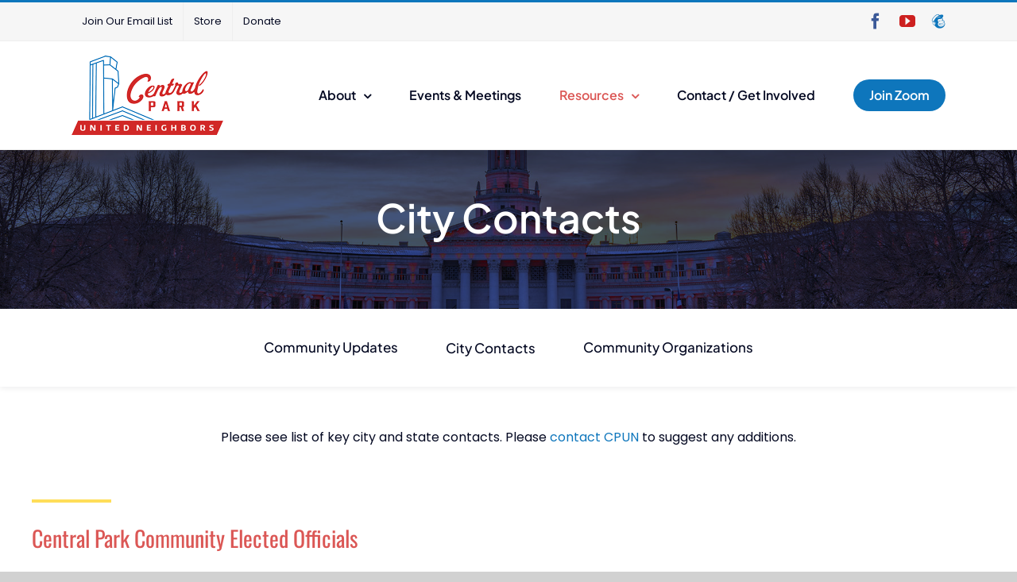

--- FILE ---
content_type: text/html; charset=UTF-8
request_url: https://centralparkunitedneighbors.com/city-contacts/
body_size: 18249
content:
<!DOCTYPE html>
<html class="avada-html-layout-wide avada-html-header-position-top avada-is-100-percent-template" lang="en-US" prefix="og: http://ogp.me/ns# fb: http://ogp.me/ns/fb#">
<head>
	<meta http-equiv="X-UA-Compatible" content="IE=edge" />
	<meta http-equiv="Content-Type" content="text/html; charset=utf-8"/>
	<meta name="viewport" content="width=device-width, initial-scale=1" />
	<meta name='robots' content='index, follow, max-image-preview:large, max-snippet:-1, max-video-preview:-1' />

	<!-- This site is optimized with the Yoast SEO plugin v26.7 - https://yoast.com/wordpress/plugins/seo/ -->
	<title>City Contacts &#8226; Central Park United Neighbors (CPUN)</title>
	<link rel="canonical" href="https://centralparkunitedneighbors.com/city-contacts/" />
	<meta property="og:locale" content="en_US" />
	<meta property="og:type" content="article" />
	<meta property="og:title" content="City Contacts &#8226; Central Park United Neighbors (CPUN)" />
	<meta property="og:url" content="https://centralparkunitedneighbors.com/city-contacts/" />
	<meta property="og:site_name" content="Central Park United Neighbors (CPUN)" />
	<meta property="article:publisher" content="https://www.facebook.com/CPUnitedNeighbors" />
	<meta property="article:modified_time" content="2026-01-21T03:22:02+00:00" />
	<meta property="og:image" content="https://centralparkunitedneighbors.com/wp-content/uploads/2023/12/title-bar-denver-city-hall.jpg" />
	<meta property="og:image:width" content="1800" />
	<meta property="og:image:height" content="450" />
	<meta property="og:image:type" content="image/jpeg" />
	<meta name="twitter:label1" content="Est. reading time" />
	<meta name="twitter:data1" content="19 minutes" />
	<script type="application/ld+json" class="yoast-schema-graph">{"@context":"https://schema.org","@graph":[{"@type":"WebPage","@id":"https://centralparkunitedneighbors.com/city-contacts/","url":"https://centralparkunitedneighbors.com/city-contacts/","name":"City Contacts &#8226; Central Park United Neighbors (CPUN)","isPartOf":{"@id":"https://cpun.tempurl.host/#website"},"primaryImageOfPage":{"@id":"https://centralparkunitedneighbors.com/city-contacts/#primaryimage"},"image":{"@id":"https://centralparkunitedneighbors.com/city-contacts/#primaryimage"},"thumbnailUrl":"https://centralparkunitedneighbors.com/wp-content/uploads/2023/12/title-bar-denver-city-hall.jpg","datePublished":"2023-10-24T17:24:35+00:00","dateModified":"2026-01-21T03:22:02+00:00","breadcrumb":{"@id":"https://centralparkunitedneighbors.com/city-contacts/#breadcrumb"},"inLanguage":"en-US","potentialAction":[{"@type":"ReadAction","target":["https://centralparkunitedneighbors.com/city-contacts/"]}]},{"@type":"ImageObject","inLanguage":"en-US","@id":"https://centralparkunitedneighbors.com/city-contacts/#primaryimage","url":"https://centralparkunitedneighbors.com/wp-content/uploads/2023/12/title-bar-denver-city-hall.jpg","contentUrl":"https://centralparkunitedneighbors.com/wp-content/uploads/2023/12/title-bar-denver-city-hall.jpg","width":1800,"height":450,"caption":"Denver City & County Building"},{"@type":"BreadcrumbList","@id":"https://centralparkunitedneighbors.com/city-contacts/#breadcrumb","itemListElement":[{"@type":"ListItem","position":1,"name":"Home","item":"https://centralparkunitedneighbors.com/"},{"@type":"ListItem","position":2,"name":"City Contacts"}]},{"@type":"WebSite","@id":"https://cpun.tempurl.host/#website","url":"https://cpun.tempurl.host/","name":"Central Park United Neighbors (CPUN)","description":"Denver, Colorado","publisher":{"@id":"https://cpun.tempurl.host/#organization"},"potentialAction":[{"@type":"SearchAction","target":{"@type":"EntryPoint","urlTemplate":"https://cpun.tempurl.host/?s={search_term_string}"},"query-input":{"@type":"PropertyValueSpecification","valueRequired":true,"valueName":"search_term_string"}}],"inLanguage":"en-US"},{"@type":"Organization","@id":"https://cpun.tempurl.host/#organization","name":"Central Park United Neighbors","alternateName":"CPUN","url":"https://cpun.tempurl.host/","logo":{"@type":"ImageObject","inLanguage":"en-US","@id":"https://cpun.tempurl.host/#/schema/logo/image/","url":"https://centralparkunitedneighbors.com/wp-content/uploads/2023/10/logo-CPUN-240H.png","contentUrl":"https://centralparkunitedneighbors.com/wp-content/uploads/2023/10/logo-CPUN-240H.png","width":201,"height":240,"caption":"Central Park United Neighbors"},"image":{"@id":"https://cpun.tempurl.host/#/schema/logo/image/"},"sameAs":["https://www.facebook.com/CPUnitedNeighbors","https://www.youtube.com/@centralparkunitedneighbors"]}]}</script>
	<!-- / Yoast SEO plugin. -->


<link rel="alternate" type="application/rss+xml" title="Central Park United Neighbors (CPUN) &raquo; Feed" href="https://centralparkunitedneighbors.com/feed/" />
<link rel="alternate" type="application/rss+xml" title="Central Park United Neighbors (CPUN) &raquo; Comments Feed" href="https://centralparkunitedneighbors.com/comments/feed/" />
<link rel="alternate" type="text/calendar" title="Central Park United Neighbors (CPUN) &raquo; iCal Feed" href="https://centralparkunitedneighbors.com/events/?ical=1" />
								<link rel="icon" href="https://centralparkunitedneighbors.com/wp-content/uploads/2023/10/favicon-CPUN-64.png" type="image/png" />
		
					<!-- Apple Touch Icon -->
						<link rel="apple-touch-icon" sizes="180x180" href="https://centralparkunitedneighbors.com/wp-content/uploads/2023/10/favicon-CPUN-180.png" type="image/png">
		
					<!-- Android Icon -->
						<link rel="icon" sizes="192x192" href="https://centralparkunitedneighbors.com/wp-content/uploads/2023/10/favicon-CPUN-192.png" type="image/png">
		
					<!-- MS Edge Icon -->
						<meta name="msapplication-TileImage" content="https://centralparkunitedneighbors.com/wp-content/uploads/2023/10/favicon-CPUN-270.png" type="image/png">
				<link rel="alternate" title="oEmbed (JSON)" type="application/json+oembed" href="https://centralparkunitedneighbors.com/wp-json/oembed/1.0/embed?url=https%3A%2F%2Fcentralparkunitedneighbors.com%2Fcity-contacts%2F" />
<link rel="alternate" title="oEmbed (XML)" type="text/xml+oembed" href="https://centralparkunitedneighbors.com/wp-json/oembed/1.0/embed?url=https%3A%2F%2Fcentralparkunitedneighbors.com%2Fcity-contacts%2F&#038;format=xml" />
					<meta name="description" content="Please see list of key city and state contacts. Please contact CPUN to suggest any additions.     
Central Park Community Elected Officials  
City and County of Denver

Mayor Mike Johnston: Mayor of Denver
Councilwoman"/>
				
		<meta property="og:locale" content="en_US"/>
		<meta property="og:type" content="article"/>
		<meta property="og:site_name" content="Central Park United Neighbors (CPUN)"/>
		<meta property="og:title" content="City Contacts &#8226; Central Park United Neighbors (CPUN)"/>
				<meta property="og:description" content="Please see list of key city and state contacts. Please contact CPUN to suggest any additions.     
Central Park Community Elected Officials  
City and County of Denver

Mayor Mike Johnston: Mayor of Denver
Councilwoman"/>
				<meta property="og:url" content="https://centralparkunitedneighbors.com/city-contacts/"/>
													<meta property="article:modified_time" content="2026-01-21T03:22:02-07:00"/>
											<meta property="og:image" content="https://centralparkunitedneighbors.com/wp-content/uploads/2023/12/title-bar-denver-city-hall.jpg"/>
		<meta property="og:image:width" content="1800"/>
		<meta property="og:image:height" content="450"/>
		<meta property="og:image:type" content="image/jpeg"/>
						<!-- This site uses the Google Analytics by MonsterInsights plugin v9.11.1 - Using Analytics tracking - https://www.monsterinsights.com/ -->
							<script src="//www.googletagmanager.com/gtag/js?id=G-D2ZPL7Q6EP"  data-cfasync="false" data-wpfc-render="false" type="text/javascript" async></script>
			<script data-cfasync="false" data-wpfc-render="false" type="text/javascript">
				var mi_version = '9.11.1';
				var mi_track_user = true;
				var mi_no_track_reason = '';
								var MonsterInsightsDefaultLocations = {"page_location":"https:\/\/centralparkunitedneighbors.com\/city-contacts\/"};
								if ( typeof MonsterInsightsPrivacyGuardFilter === 'function' ) {
					var MonsterInsightsLocations = (typeof MonsterInsightsExcludeQuery === 'object') ? MonsterInsightsPrivacyGuardFilter( MonsterInsightsExcludeQuery ) : MonsterInsightsPrivacyGuardFilter( MonsterInsightsDefaultLocations );
				} else {
					var MonsterInsightsLocations = (typeof MonsterInsightsExcludeQuery === 'object') ? MonsterInsightsExcludeQuery : MonsterInsightsDefaultLocations;
				}

								var disableStrs = [
										'ga-disable-G-D2ZPL7Q6EP',
									];

				/* Function to detect opted out users */
				function __gtagTrackerIsOptedOut() {
					for (var index = 0; index < disableStrs.length; index++) {
						if (document.cookie.indexOf(disableStrs[index] + '=true') > -1) {
							return true;
						}
					}

					return false;
				}

				/* Disable tracking if the opt-out cookie exists. */
				if (__gtagTrackerIsOptedOut()) {
					for (var index = 0; index < disableStrs.length; index++) {
						window[disableStrs[index]] = true;
					}
				}

				/* Opt-out function */
				function __gtagTrackerOptout() {
					for (var index = 0; index < disableStrs.length; index++) {
						document.cookie = disableStrs[index] + '=true; expires=Thu, 31 Dec 2099 23:59:59 UTC; path=/';
						window[disableStrs[index]] = true;
					}
				}

				if ('undefined' === typeof gaOptout) {
					function gaOptout() {
						__gtagTrackerOptout();
					}
				}
								window.dataLayer = window.dataLayer || [];

				window.MonsterInsightsDualTracker = {
					helpers: {},
					trackers: {},
				};
				if (mi_track_user) {
					function __gtagDataLayer() {
						dataLayer.push(arguments);
					}

					function __gtagTracker(type, name, parameters) {
						if (!parameters) {
							parameters = {};
						}

						if (parameters.send_to) {
							__gtagDataLayer.apply(null, arguments);
							return;
						}

						if (type === 'event') {
														parameters.send_to = monsterinsights_frontend.v4_id;
							var hookName = name;
							if (typeof parameters['event_category'] !== 'undefined') {
								hookName = parameters['event_category'] + ':' + name;
							}

							if (typeof MonsterInsightsDualTracker.trackers[hookName] !== 'undefined') {
								MonsterInsightsDualTracker.trackers[hookName](parameters);
							} else {
								__gtagDataLayer('event', name, parameters);
							}
							
						} else {
							__gtagDataLayer.apply(null, arguments);
						}
					}

					__gtagTracker('js', new Date());
					__gtagTracker('set', {
						'developer_id.dZGIzZG': true,
											});
					if ( MonsterInsightsLocations.page_location ) {
						__gtagTracker('set', MonsterInsightsLocations);
					}
										__gtagTracker('config', 'G-D2ZPL7Q6EP', {"forceSSL":"true","link_attribution":"true"} );
										window.gtag = __gtagTracker;										(function () {
						/* https://developers.google.com/analytics/devguides/collection/analyticsjs/ */
						/* ga and __gaTracker compatibility shim. */
						var noopfn = function () {
							return null;
						};
						var newtracker = function () {
							return new Tracker();
						};
						var Tracker = function () {
							return null;
						};
						var p = Tracker.prototype;
						p.get = noopfn;
						p.set = noopfn;
						p.send = function () {
							var args = Array.prototype.slice.call(arguments);
							args.unshift('send');
							__gaTracker.apply(null, args);
						};
						var __gaTracker = function () {
							var len = arguments.length;
							if (len === 0) {
								return;
							}
							var f = arguments[len - 1];
							if (typeof f !== 'object' || f === null || typeof f.hitCallback !== 'function') {
								if ('send' === arguments[0]) {
									var hitConverted, hitObject = false, action;
									if ('event' === arguments[1]) {
										if ('undefined' !== typeof arguments[3]) {
											hitObject = {
												'eventAction': arguments[3],
												'eventCategory': arguments[2],
												'eventLabel': arguments[4],
												'value': arguments[5] ? arguments[5] : 1,
											}
										}
									}
									if ('pageview' === arguments[1]) {
										if ('undefined' !== typeof arguments[2]) {
											hitObject = {
												'eventAction': 'page_view',
												'page_path': arguments[2],
											}
										}
									}
									if (typeof arguments[2] === 'object') {
										hitObject = arguments[2];
									}
									if (typeof arguments[5] === 'object') {
										Object.assign(hitObject, arguments[5]);
									}
									if ('undefined' !== typeof arguments[1].hitType) {
										hitObject = arguments[1];
										if ('pageview' === hitObject.hitType) {
											hitObject.eventAction = 'page_view';
										}
									}
									if (hitObject) {
										action = 'timing' === arguments[1].hitType ? 'timing_complete' : hitObject.eventAction;
										hitConverted = mapArgs(hitObject);
										__gtagTracker('event', action, hitConverted);
									}
								}
								return;
							}

							function mapArgs(args) {
								var arg, hit = {};
								var gaMap = {
									'eventCategory': 'event_category',
									'eventAction': 'event_action',
									'eventLabel': 'event_label',
									'eventValue': 'event_value',
									'nonInteraction': 'non_interaction',
									'timingCategory': 'event_category',
									'timingVar': 'name',
									'timingValue': 'value',
									'timingLabel': 'event_label',
									'page': 'page_path',
									'location': 'page_location',
									'title': 'page_title',
									'referrer' : 'page_referrer',
								};
								for (arg in args) {
																		if (!(!args.hasOwnProperty(arg) || !gaMap.hasOwnProperty(arg))) {
										hit[gaMap[arg]] = args[arg];
									} else {
										hit[arg] = args[arg];
									}
								}
								return hit;
							}

							try {
								f.hitCallback();
							} catch (ex) {
							}
						};
						__gaTracker.create = newtracker;
						__gaTracker.getByName = newtracker;
						__gaTracker.getAll = function () {
							return [];
						};
						__gaTracker.remove = noopfn;
						__gaTracker.loaded = true;
						window['__gaTracker'] = __gaTracker;
					})();
									} else {
										console.log("");
					(function () {
						function __gtagTracker() {
							return null;
						}

						window['__gtagTracker'] = __gtagTracker;
						window['gtag'] = __gtagTracker;
					})();
									}
			</script>
							<!-- / Google Analytics by MonsterInsights -->
		<style id='wp-img-auto-sizes-contain-inline-css' type='text/css'>
img:is([sizes=auto i],[sizes^="auto," i]){contain-intrinsic-size:3000px 1500px}
/*# sourceURL=wp-img-auto-sizes-contain-inline-css */
</style>
<link rel='stylesheet' id='fusion-dynamic-css-css' href='https://centralparkunitedneighbors.com/wp-content/uploads/fusion-styles/5485561d307d700f7f1d2e2c6665ef5e.min.css?ver=3.14.2' type='text/css' media='all' />
<script type="text/javascript" src="https://centralparkunitedneighbors.com/wp-content/plugins/google-analytics-for-wordpress/assets/js/frontend-gtag.min.js?ver=9.11.1" id="monsterinsights-frontend-script-js" async="async" data-wp-strategy="async"></script>
<script data-cfasync="false" data-wpfc-render="false" type="text/javascript" id='monsterinsights-frontend-script-js-extra'>/* <![CDATA[ */
var monsterinsights_frontend = {"js_events_tracking":"true","download_extensions":"doc,pdf,ppt,zip,xls,docx,pptx,xlsx","inbound_paths":"[{\"path\":\"\\\/go\\\/\",\"label\":\"affiliate\"},{\"path\":\"\\\/recommend\\\/\",\"label\":\"affiliate\"}]","home_url":"https:\/\/centralparkunitedneighbors.com","hash_tracking":"false","v4_id":"G-D2ZPL7Q6EP"};/* ]]> */
</script>
<link rel="https://api.w.org/" href="https://centralparkunitedneighbors.com/wp-json/" /><link rel="alternate" title="JSON" type="application/json" href="https://centralparkunitedneighbors.com/wp-json/wp/v2/pages/2446" /><link rel="EditURI" type="application/rsd+xml" title="RSD" href="https://centralparkunitedneighbors.com/xmlrpc.php?rsd" />
<meta name="generator" content="WordPress 6.9" />
<link rel='shortlink' href='https://centralparkunitedneighbors.com/?p=2446' />
<meta name="et-api-version" content="v1"><meta name="et-api-origin" content="https://centralparkunitedneighbors.com"><link rel="https://theeventscalendar.com/" href="https://centralparkunitedneighbors.com/wp-json/tribe/tickets/v1/" /><meta name="tec-api-version" content="v1"><meta name="tec-api-origin" content="https://centralparkunitedneighbors.com"><link rel="alternate" href="https://centralparkunitedneighbors.com/wp-json/tribe/events/v1/" /><style type="text/css" id="css-fb-visibility">@media screen and (max-width: 700px){.fusion-no-small-visibility{display:none !important;}body .sm-text-align-center{text-align:center !important;}body .sm-text-align-left{text-align:left !important;}body .sm-text-align-right{text-align:right !important;}body .sm-text-align-justify{text-align:justify !important;}body .sm-flex-align-center{justify-content:center !important;}body .sm-flex-align-flex-start{justify-content:flex-start !important;}body .sm-flex-align-flex-end{justify-content:flex-end !important;}body .sm-mx-auto{margin-left:auto !important;margin-right:auto !important;}body .sm-ml-auto{margin-left:auto !important;}body .sm-mr-auto{margin-right:auto !important;}body .fusion-absolute-position-small{position:absolute;width:100%;}.awb-sticky.awb-sticky-small{ position: sticky; top: var(--awb-sticky-offset,0); }}@media screen and (min-width: 701px) and (max-width: 1256px){.fusion-no-medium-visibility{display:none !important;}body .md-text-align-center{text-align:center !important;}body .md-text-align-left{text-align:left !important;}body .md-text-align-right{text-align:right !important;}body .md-text-align-justify{text-align:justify !important;}body .md-flex-align-center{justify-content:center !important;}body .md-flex-align-flex-start{justify-content:flex-start !important;}body .md-flex-align-flex-end{justify-content:flex-end !important;}body .md-mx-auto{margin-left:auto !important;margin-right:auto !important;}body .md-ml-auto{margin-left:auto !important;}body .md-mr-auto{margin-right:auto !important;}body .fusion-absolute-position-medium{position:absolute;width:100%;}.awb-sticky.awb-sticky-medium{ position: sticky; top: var(--awb-sticky-offset,0); }}@media screen and (min-width: 1257px){.fusion-no-large-visibility{display:none !important;}body .lg-text-align-center{text-align:center !important;}body .lg-text-align-left{text-align:left !important;}body .lg-text-align-right{text-align:right !important;}body .lg-text-align-justify{text-align:justify !important;}body .lg-flex-align-center{justify-content:center !important;}body .lg-flex-align-flex-start{justify-content:flex-start !important;}body .lg-flex-align-flex-end{justify-content:flex-end !important;}body .lg-mx-auto{margin-left:auto !important;margin-right:auto !important;}body .lg-ml-auto{margin-left:auto !important;}body .lg-mr-auto{margin-right:auto !important;}body .fusion-absolute-position-large{position:absolute;width:100%;}.awb-sticky.awb-sticky-large{ position: sticky; top: var(--awb-sticky-offset,0); }}</style>		<script type="text/javascript">
			var doc = document.documentElement;
			doc.setAttribute( 'data-useragent', navigator.userAgent );
		</script>
		
	<style id='global-styles-inline-css' type='text/css'>
:root{--wp--preset--aspect-ratio--square: 1;--wp--preset--aspect-ratio--4-3: 4/3;--wp--preset--aspect-ratio--3-4: 3/4;--wp--preset--aspect-ratio--3-2: 3/2;--wp--preset--aspect-ratio--2-3: 2/3;--wp--preset--aspect-ratio--16-9: 16/9;--wp--preset--aspect-ratio--9-16: 9/16;--wp--preset--color--black: #000000;--wp--preset--color--cyan-bluish-gray: #abb8c3;--wp--preset--color--white: #ffffff;--wp--preset--color--pale-pink: #f78da7;--wp--preset--color--vivid-red: #cf2e2e;--wp--preset--color--luminous-vivid-orange: #ff6900;--wp--preset--color--luminous-vivid-amber: #fcb900;--wp--preset--color--light-green-cyan: #7bdcb5;--wp--preset--color--vivid-green-cyan: #00d084;--wp--preset--color--pale-cyan-blue: #8ed1fc;--wp--preset--color--vivid-cyan-blue: #0693e3;--wp--preset--color--vivid-purple: #9b51e0;--wp--preset--color--awb-color-1: #ffffff;--wp--preset--color--awb-color-2: #ffde59;--wp--preset--color--awb-color-3: #d1d1d1;--wp--preset--color--awb-color-4: #db5755;--wp--preset--color--awb-color-5: #0e76bc;--wp--preset--color--awb-color-6: #425a9e;--wp--preset--color--awb-color-7: #0b287a;--wp--preset--color--awb-color-8: #040922;--wp--preset--color--awb-color-custom-1: #eeeeee;--wp--preset--color--awb-color-custom-2: rgba(255,255,255,0);--wp--preset--gradient--vivid-cyan-blue-to-vivid-purple: linear-gradient(135deg,rgb(6,147,227) 0%,rgb(155,81,224) 100%);--wp--preset--gradient--light-green-cyan-to-vivid-green-cyan: linear-gradient(135deg,rgb(122,220,180) 0%,rgb(0,208,130) 100%);--wp--preset--gradient--luminous-vivid-amber-to-luminous-vivid-orange: linear-gradient(135deg,rgb(252,185,0) 0%,rgb(255,105,0) 100%);--wp--preset--gradient--luminous-vivid-orange-to-vivid-red: linear-gradient(135deg,rgb(255,105,0) 0%,rgb(207,46,46) 100%);--wp--preset--gradient--very-light-gray-to-cyan-bluish-gray: linear-gradient(135deg,rgb(238,238,238) 0%,rgb(169,184,195) 100%);--wp--preset--gradient--cool-to-warm-spectrum: linear-gradient(135deg,rgb(74,234,220) 0%,rgb(151,120,209) 20%,rgb(207,42,186) 40%,rgb(238,44,130) 60%,rgb(251,105,98) 80%,rgb(254,248,76) 100%);--wp--preset--gradient--blush-light-purple: linear-gradient(135deg,rgb(255,206,236) 0%,rgb(152,150,240) 100%);--wp--preset--gradient--blush-bordeaux: linear-gradient(135deg,rgb(254,205,165) 0%,rgb(254,45,45) 50%,rgb(107,0,62) 100%);--wp--preset--gradient--luminous-dusk: linear-gradient(135deg,rgb(255,203,112) 0%,rgb(199,81,192) 50%,rgb(65,88,208) 100%);--wp--preset--gradient--pale-ocean: linear-gradient(135deg,rgb(255,245,203) 0%,rgb(182,227,212) 50%,rgb(51,167,181) 100%);--wp--preset--gradient--electric-grass: linear-gradient(135deg,rgb(202,248,128) 0%,rgb(113,206,126) 100%);--wp--preset--gradient--midnight: linear-gradient(135deg,rgb(2,3,129) 0%,rgb(40,116,252) 100%);--wp--preset--font-size--small: 12px;--wp--preset--font-size--medium: 20px;--wp--preset--font-size--large: 24px;--wp--preset--font-size--x-large: 42px;--wp--preset--font-size--normal: 16px;--wp--preset--font-size--xlarge: 32px;--wp--preset--font-size--huge: 48px;--wp--preset--spacing--20: 0.44rem;--wp--preset--spacing--30: 0.67rem;--wp--preset--spacing--40: 1rem;--wp--preset--spacing--50: 1.5rem;--wp--preset--spacing--60: 2.25rem;--wp--preset--spacing--70: 3.38rem;--wp--preset--spacing--80: 5.06rem;--wp--preset--shadow--natural: 6px 6px 9px rgba(0, 0, 0, 0.2);--wp--preset--shadow--deep: 12px 12px 50px rgba(0, 0, 0, 0.4);--wp--preset--shadow--sharp: 6px 6px 0px rgba(0, 0, 0, 0.2);--wp--preset--shadow--outlined: 6px 6px 0px -3px rgb(255, 255, 255), 6px 6px rgb(0, 0, 0);--wp--preset--shadow--crisp: 6px 6px 0px rgb(0, 0, 0);}:where(.is-layout-flex){gap: 0.5em;}:where(.is-layout-grid){gap: 0.5em;}body .is-layout-flex{display: flex;}.is-layout-flex{flex-wrap: wrap;align-items: center;}.is-layout-flex > :is(*, div){margin: 0;}body .is-layout-grid{display: grid;}.is-layout-grid > :is(*, div){margin: 0;}:where(.wp-block-columns.is-layout-flex){gap: 2em;}:where(.wp-block-columns.is-layout-grid){gap: 2em;}:where(.wp-block-post-template.is-layout-flex){gap: 1.25em;}:where(.wp-block-post-template.is-layout-grid){gap: 1.25em;}.has-black-color{color: var(--wp--preset--color--black) !important;}.has-cyan-bluish-gray-color{color: var(--wp--preset--color--cyan-bluish-gray) !important;}.has-white-color{color: var(--wp--preset--color--white) !important;}.has-pale-pink-color{color: var(--wp--preset--color--pale-pink) !important;}.has-vivid-red-color{color: var(--wp--preset--color--vivid-red) !important;}.has-luminous-vivid-orange-color{color: var(--wp--preset--color--luminous-vivid-orange) !important;}.has-luminous-vivid-amber-color{color: var(--wp--preset--color--luminous-vivid-amber) !important;}.has-light-green-cyan-color{color: var(--wp--preset--color--light-green-cyan) !important;}.has-vivid-green-cyan-color{color: var(--wp--preset--color--vivid-green-cyan) !important;}.has-pale-cyan-blue-color{color: var(--wp--preset--color--pale-cyan-blue) !important;}.has-vivid-cyan-blue-color{color: var(--wp--preset--color--vivid-cyan-blue) !important;}.has-vivid-purple-color{color: var(--wp--preset--color--vivid-purple) !important;}.has-black-background-color{background-color: var(--wp--preset--color--black) !important;}.has-cyan-bluish-gray-background-color{background-color: var(--wp--preset--color--cyan-bluish-gray) !important;}.has-white-background-color{background-color: var(--wp--preset--color--white) !important;}.has-pale-pink-background-color{background-color: var(--wp--preset--color--pale-pink) !important;}.has-vivid-red-background-color{background-color: var(--wp--preset--color--vivid-red) !important;}.has-luminous-vivid-orange-background-color{background-color: var(--wp--preset--color--luminous-vivid-orange) !important;}.has-luminous-vivid-amber-background-color{background-color: var(--wp--preset--color--luminous-vivid-amber) !important;}.has-light-green-cyan-background-color{background-color: var(--wp--preset--color--light-green-cyan) !important;}.has-vivid-green-cyan-background-color{background-color: var(--wp--preset--color--vivid-green-cyan) !important;}.has-pale-cyan-blue-background-color{background-color: var(--wp--preset--color--pale-cyan-blue) !important;}.has-vivid-cyan-blue-background-color{background-color: var(--wp--preset--color--vivid-cyan-blue) !important;}.has-vivid-purple-background-color{background-color: var(--wp--preset--color--vivid-purple) !important;}.has-black-border-color{border-color: var(--wp--preset--color--black) !important;}.has-cyan-bluish-gray-border-color{border-color: var(--wp--preset--color--cyan-bluish-gray) !important;}.has-white-border-color{border-color: var(--wp--preset--color--white) !important;}.has-pale-pink-border-color{border-color: var(--wp--preset--color--pale-pink) !important;}.has-vivid-red-border-color{border-color: var(--wp--preset--color--vivid-red) !important;}.has-luminous-vivid-orange-border-color{border-color: var(--wp--preset--color--luminous-vivid-orange) !important;}.has-luminous-vivid-amber-border-color{border-color: var(--wp--preset--color--luminous-vivid-amber) !important;}.has-light-green-cyan-border-color{border-color: var(--wp--preset--color--light-green-cyan) !important;}.has-vivid-green-cyan-border-color{border-color: var(--wp--preset--color--vivid-green-cyan) !important;}.has-pale-cyan-blue-border-color{border-color: var(--wp--preset--color--pale-cyan-blue) !important;}.has-vivid-cyan-blue-border-color{border-color: var(--wp--preset--color--vivid-cyan-blue) !important;}.has-vivid-purple-border-color{border-color: var(--wp--preset--color--vivid-purple) !important;}.has-vivid-cyan-blue-to-vivid-purple-gradient-background{background: var(--wp--preset--gradient--vivid-cyan-blue-to-vivid-purple) !important;}.has-light-green-cyan-to-vivid-green-cyan-gradient-background{background: var(--wp--preset--gradient--light-green-cyan-to-vivid-green-cyan) !important;}.has-luminous-vivid-amber-to-luminous-vivid-orange-gradient-background{background: var(--wp--preset--gradient--luminous-vivid-amber-to-luminous-vivid-orange) !important;}.has-luminous-vivid-orange-to-vivid-red-gradient-background{background: var(--wp--preset--gradient--luminous-vivid-orange-to-vivid-red) !important;}.has-very-light-gray-to-cyan-bluish-gray-gradient-background{background: var(--wp--preset--gradient--very-light-gray-to-cyan-bluish-gray) !important;}.has-cool-to-warm-spectrum-gradient-background{background: var(--wp--preset--gradient--cool-to-warm-spectrum) !important;}.has-blush-light-purple-gradient-background{background: var(--wp--preset--gradient--blush-light-purple) !important;}.has-blush-bordeaux-gradient-background{background: var(--wp--preset--gradient--blush-bordeaux) !important;}.has-luminous-dusk-gradient-background{background: var(--wp--preset--gradient--luminous-dusk) !important;}.has-pale-ocean-gradient-background{background: var(--wp--preset--gradient--pale-ocean) !important;}.has-electric-grass-gradient-background{background: var(--wp--preset--gradient--electric-grass) !important;}.has-midnight-gradient-background{background: var(--wp--preset--gradient--midnight) !important;}.has-small-font-size{font-size: var(--wp--preset--font-size--small) !important;}.has-medium-font-size{font-size: var(--wp--preset--font-size--medium) !important;}.has-large-font-size{font-size: var(--wp--preset--font-size--large) !important;}.has-x-large-font-size{font-size: var(--wp--preset--font-size--x-large) !important;}
/*# sourceURL=global-styles-inline-css */
</style>
</head>

<body class="wp-singular page-template page-template-100-width page-template-100-width-php page page-id-2446 wp-theme-Avada tribe-no-js tec-no-tickets-on-recurring tec-no-rsvp-on-recurring awb-no-sidebars fusion-image-hovers fusion-pagination-sizing fusion-button_type-flat fusion-button_span-no fusion-button_gradient-linear avada-image-rollover-circle-yes avada-image-rollover-yes avada-image-rollover-direction-left fusion-body ltr no-tablet-sticky-header no-mobile-sticky-header no-mobile-slidingbar no-mobile-totop fusion-disable-outline fusion-sub-menu-slide mobile-logo-pos-left layout-wide-mode avada-has-boxed-modal-shadow- layout-scroll-offset-full avada-has-zero-margin-offset-top fusion-top-header menu-text-align-center mobile-menu-design-modern fusion-show-pagination-text fusion-header-layout-v2 avada-responsive avada-footer-fx-none avada-menu-highlight-style-textcolor fusion-search-form-clean fusion-main-menu-search-overlay fusion-avatar-circle avada-blog-layout-large avada-blog-archive-layout-large avada-ec-not-100-width avada-ec-meta-layout-sidebar avada-header-shadow-yes avada-menu-icon-position-left avada-has-megamenu-shadow avada-has-mainmenu-dropdown-divider avada-has-header-100-width avada-has-pagetitle-100-width avada-has-breadcrumb-mobile-hidden avada-has-titlebar-hide avada-header-top-bg-not-opaque avada-has-pagination-width_height avada-flyout-menu-direction-fade avada-ec-views-v2 tribe-theme-Avada" data-awb-post-id="2446">
		<a class="skip-link screen-reader-text" href="#content">Skip to content</a>

	<div id="boxed-wrapper">
		
		<div id="wrapper" class="fusion-wrapper">
			<div id="home" style="position:relative;top:-1px;"></div>
							
					
			<header class="fusion-header-wrapper fusion-header-shadow">
				<div class="fusion-header-v2 fusion-logo-alignment fusion-logo-left fusion-sticky-menu- fusion-sticky-logo- fusion-mobile-logo-1  fusion-mobile-menu-design-modern">
					
<div class="fusion-secondary-header">
	<div class="fusion-row">
					<div class="fusion-alignleft">
				<nav class="fusion-secondary-menu" role="navigation" aria-label="Secondary Menu"><ul id="menu-cpun-top-menu" class="menu"><li  id="menu-item-3544"  class="menu-item menu-item-type-custom menu-item-object-custom menu-item-3544"  data-item-id="3544"><a  target="_blank" rel="noopener noreferrer" href="https://mailchi.mp/584dfe65c0d4/cpun-email-sign-up" class="fusion-textcolor-highlight"><span class="menu-text">Join Our Email List</span></a></li><li  id="menu-item-3542"  class="menu-item menu-item-type-custom menu-item-object-custom menu-item-3542"  data-item-id="3542"><a  target="_blank" rel="noopener noreferrer" href="https://www.bonfire.com/store/central-park-united-neighbors-store/" class="fusion-textcolor-highlight"><span class="menu-text">Store</span></a></li><li  id="menu-item-3543"  class="menu-item menu-item-type-post_type menu-item-object-page menu-item-3543"  data-item-id="3543"><a  href="https://centralparkunitedneighbors.com/donate/" class="fusion-textcolor-highlight"><span class="menu-text">Donate</span></a></li></ul></nav><nav class="fusion-mobile-nav-holder fusion-mobile-menu-text-align-right" aria-label="Secondary Mobile Menu"></nav>			</div>
							<div class="fusion-alignright">
				<div class="fusion-social-links-header"><div class="fusion-social-networks"><div class="fusion-social-networks-wrapper"><a  class="fusion-social-network-icon fusion-tooltip fusion-facebook awb-icon-facebook" style="color:#3b5998;" data-placement="bottom" data-title="Facebook" data-toggle="tooltip" title="Facebook" href="https://www.facebook.com/CPUnitedNeighbors" target="_blank" rel="noreferrer"><span class="screen-reader-text">Facebook</span></a><a  class="fusion-social-network-icon fusion-tooltip fusion-youtube awb-icon-youtube" style="color:#cd201f;" data-placement="bottom" data-title="YouTube" data-toggle="tooltip" title="YouTube" href="https://www.youtube.com/@centralparkunitedneighbors" target="_blank" rel="noopener noreferrer"><span class="screen-reader-text">YouTube</span></a><a  class="awb-custom-icon fusion-social-network-icon fusion-tooltip fa-mailchimp fab" style="position:relative;" data-placement="bottom" data-title="Mailchimp" data-toggle="tooltip" title="Mailchimp" href="https://mailchi.mp/584dfe65c0d4/cpun-email-sign-up" target="_blank" rel="noopener noreferrer"><span class="screen-reader-text">Mailchimp</span></a></div></div></div>			</div>
			</div>
</div>
<div class="fusion-header-sticky-height"></div>
<div class="fusion-header">
	<div class="fusion-row">
					<div class="fusion-logo" data-margin-top="18px" data-margin-bottom="18px" data-margin-left="0px" data-margin-right="0px">
			<a class="fusion-logo-link"  href="https://centralparkunitedneighbors.com/" >

						<!-- standard logo -->
			<img src="https://centralparkunitedneighbors.com/wp-content/uploads/2024/09/CPUN-logo-2024-100H.png" srcset="https://centralparkunitedneighbors.com/wp-content/uploads/2024/09/CPUN-logo-2024-100H.png 1x, https://centralparkunitedneighbors.com/wp-content/uploads/2024/09/CPUN-logo-2024-200H.png 2x" width="191" height="100" style="max-height:100px;height:auto;" alt="Central Park United Neighbors (CPUN) Logo" data-retina_logo_url="https://centralparkunitedneighbors.com/wp-content/uploads/2024/09/CPUN-logo-2024-200H.png" class="fusion-standard-logo" />

											<!-- mobile logo -->
				<img src="https://centralparkunitedneighbors.com/wp-content/uploads/2024/09/CPUN-logo-2024-100H.png" srcset="https://centralparkunitedneighbors.com/wp-content/uploads/2024/09/CPUN-logo-2024-100H.png 1x, https://centralparkunitedneighbors.com/wp-content/uploads/2024/09/CPUN-logo-2024-200H.png 2x" width="191" height="100" style="max-height:100px;height:auto;" alt="Central Park United Neighbors (CPUN) Logo" data-retina_logo_url="https://centralparkunitedneighbors.com/wp-content/uploads/2024/09/CPUN-logo-2024-200H.png" class="fusion-mobile-logo" />
			
					</a>
		</div>		<nav class="fusion-main-menu" aria-label="Main Menu"><div class="fusion-overlay-search">		<form role="search" class="searchform fusion-search-form  fusion-search-form-clean" method="get" action="https://centralparkunitedneighbors.com/">
			<div class="fusion-search-form-content">

				
				<div class="fusion-search-field search-field">
					<label><span class="screen-reader-text">Search for:</span>
													<input type="search" value="" name="s" class="s" placeholder="Search..." required aria-required="true" aria-label="Search..."/>
											</label>
				</div>
				<div class="fusion-search-button search-button">
					<input type="submit" class="fusion-search-submit searchsubmit" aria-label="Search" value="&#xf002;" />
									</div>

				
			</div>


			
		</form>
		<div class="fusion-search-spacer"></div><a href="#" role="button" aria-label="Close Search" class="fusion-close-search"></a></div><ul id="menu-cpun-main-menu" class="fusion-menu"><li  id="menu-item-2419"  class="menu-item menu-item-type-post_type menu-item-object-page menu-item-has-children menu-item-2419 fusion-dropdown-menu"  data-item-id="2419"><a  href="https://centralparkunitedneighbors.com/about/" class="fusion-textcolor-highlight"><span class="menu-text">About</span> <span class="fusion-caret"><i class="fusion-dropdown-indicator" aria-hidden="true"></i></span></a><ul class="sub-menu"><li  id="menu-item-2424"  class="menu-item menu-item-type-post_type menu-item-object-page menu-item-2424 fusion-dropdown-submenu" ><a  href="https://centralparkunitedneighbors.com/about/" class="fusion-textcolor-highlight"><span>About CPUN</span></a></li><li  id="menu-item-2420"  class="menu-item menu-item-type-post_type menu-item-object-page menu-item-2420 fusion-dropdown-submenu" ><a  href="https://centralparkunitedneighbors.com/board/" class="fusion-textcolor-highlight"><span>Board of Directors</span></a></li><li  id="menu-item-2421"  class="menu-item menu-item-type-post_type menu-item-object-page menu-item-2421 fusion-dropdown-submenu" ><a  href="https://centralparkunitedneighbors.com/committees/" class="fusion-textcolor-highlight"><span>Committees</span></a></li><li  id="menu-item-2429"  class="menu-item menu-item-type-post_type menu-item-object-page menu-item-2429 fusion-dropdown-submenu" ><a  href="https://centralparkunitedneighbors.com/history/" class="fusion-textcolor-highlight"><span>History</span></a></li></ul></li><li  id="menu-item-2609"  class="menu-item menu-item-type-custom menu-item-object-custom menu-item-2609"  data-item-id="2609"><a  href="/events/" class="fusion-textcolor-highlight"><span class="menu-text">Events &#038; Meetings</span></a></li><li  id="menu-item-2725"  class="menu-item menu-item-type-post_type menu-item-object-page current-menu-ancestor current-menu-parent current_page_parent current_page_ancestor menu-item-has-children menu-item-2725 fusion-dropdown-menu"  data-item-id="2725"><a  href="https://centralparkunitedneighbors.com/updates/" class="fusion-textcolor-highlight"><span class="menu-text">Resources</span> <span class="fusion-caret"><i class="fusion-dropdown-indicator" aria-hidden="true"></i></span></a><ul class="sub-menu"><li  id="menu-item-2506"  class="menu-item menu-item-type-post_type menu-item-object-page menu-item-2506 fusion-dropdown-submenu" ><a  href="https://centralparkunitedneighbors.com/updates/" class="fusion-textcolor-highlight"><span>Community Updates</span></a></li><li  id="menu-item-2505"  class="menu-item menu-item-type-post_type menu-item-object-page current-menu-item page_item page-item-2446 current_page_item menu-item-2505 fusion-dropdown-submenu" ><a  href="https://centralparkunitedneighbors.com/city-contacts/" class="fusion-textcolor-highlight"><span>City Contacts</span></a></li><li  id="menu-item-2504"  class="menu-item menu-item-type-post_type menu-item-object-page menu-item-2504 fusion-dropdown-submenu" ><a  href="https://centralparkunitedneighbors.com/organizations/" class="fusion-textcolor-highlight"><span>Community Organizations</span></a></li></ul></li><li  id="menu-item-2741"  class="menu-item menu-item-type-post_type menu-item-object-page menu-item-2741"  data-item-id="2741"><a  href="https://centralparkunitedneighbors.com/contact/" class="fusion-textcolor-highlight"><span class="menu-text">Contact / Get Involved</span></a></li><li  id="menu-item-3472"  class="nav-button menu-item menu-item-type-custom menu-item-object-custom menu-item-3472"  data-classes="nav-button" data-item-id="3472"><a  target="_blank" rel="noopener noreferrer" href="https://zoom.us/j/5543665832?pwd=I9MwdOVpabFY9Lku1NGxfeRKAoaVaA.1&#038;omn=92026673428" class="fusion-textcolor-highlight"><span class="menu-text">Join Zoom</span></a></li></ul></nav><div class="fusion-mobile-navigation"><ul id="menu-cpun-main-menu-1" class="fusion-mobile-menu"><li   class="menu-item menu-item-type-post_type menu-item-object-page menu-item-has-children menu-item-2419 fusion-dropdown-menu"  data-item-id="2419"><a  href="https://centralparkunitedneighbors.com/about/" class="fusion-textcolor-highlight"><span class="menu-text">About</span> <span class="fusion-caret"><i class="fusion-dropdown-indicator" aria-hidden="true"></i></span></a><ul class="sub-menu"><li   class="menu-item menu-item-type-post_type menu-item-object-page menu-item-2424 fusion-dropdown-submenu" ><a  href="https://centralparkunitedneighbors.com/about/" class="fusion-textcolor-highlight"><span>About CPUN</span></a></li><li   class="menu-item menu-item-type-post_type menu-item-object-page menu-item-2420 fusion-dropdown-submenu" ><a  href="https://centralparkunitedneighbors.com/board/" class="fusion-textcolor-highlight"><span>Board of Directors</span></a></li><li   class="menu-item menu-item-type-post_type menu-item-object-page menu-item-2421 fusion-dropdown-submenu" ><a  href="https://centralparkunitedneighbors.com/committees/" class="fusion-textcolor-highlight"><span>Committees</span></a></li><li   class="menu-item menu-item-type-post_type menu-item-object-page menu-item-2429 fusion-dropdown-submenu" ><a  href="https://centralparkunitedneighbors.com/history/" class="fusion-textcolor-highlight"><span>History</span></a></li></ul></li><li   class="menu-item menu-item-type-custom menu-item-object-custom menu-item-2609"  data-item-id="2609"><a  href="/events/" class="fusion-textcolor-highlight"><span class="menu-text">Events &#038; Meetings</span></a></li><li   class="menu-item menu-item-type-post_type menu-item-object-page current-menu-ancestor current-menu-parent current_page_parent current_page_ancestor menu-item-has-children menu-item-2725 fusion-dropdown-menu"  data-item-id="2725"><a  href="https://centralparkunitedneighbors.com/updates/" class="fusion-textcolor-highlight"><span class="menu-text">Resources</span> <span class="fusion-caret"><i class="fusion-dropdown-indicator" aria-hidden="true"></i></span></a><ul class="sub-menu"><li   class="menu-item menu-item-type-post_type menu-item-object-page menu-item-2506 fusion-dropdown-submenu" ><a  href="https://centralparkunitedneighbors.com/updates/" class="fusion-textcolor-highlight"><span>Community Updates</span></a></li><li   class="menu-item menu-item-type-post_type menu-item-object-page current-menu-item page_item page-item-2446 current_page_item menu-item-2505 fusion-dropdown-submenu" ><a  href="https://centralparkunitedneighbors.com/city-contacts/" class="fusion-textcolor-highlight"><span>City Contacts</span></a></li><li   class="menu-item menu-item-type-post_type menu-item-object-page menu-item-2504 fusion-dropdown-submenu" ><a  href="https://centralparkunitedneighbors.com/organizations/" class="fusion-textcolor-highlight"><span>Community Organizations</span></a></li></ul></li><li   class="menu-item menu-item-type-post_type menu-item-object-page menu-item-2741"  data-item-id="2741"><a  href="https://centralparkunitedneighbors.com/contact/" class="fusion-textcolor-highlight"><span class="menu-text">Contact / Get Involved</span></a></li><li   class="nav-button menu-item menu-item-type-custom menu-item-object-custom menu-item-3472"  data-classes="nav-button" data-item-id="3472"><a  target="_blank" rel="noopener noreferrer" href="https://zoom.us/j/5543665832?pwd=I9MwdOVpabFY9Lku1NGxfeRKAoaVaA.1&#038;omn=92026673428" class="fusion-textcolor-highlight"><span class="menu-text">Join Zoom</span></a></li></ul></div>	<div class="fusion-mobile-menu-icons">
							<a href="#" class="fusion-icon awb-icon-bars" aria-label="Toggle mobile menu" aria-expanded="false"></a>
		
		
		
			</div>

<nav class="fusion-mobile-nav-holder fusion-mobile-menu-text-align-right fusion-mobile-menu-indicator-hide" aria-label="Main Menu Mobile"></nav>

					</div>
</div>
				</div>
				<div class="fusion-clearfix"></div>
			</header>
								
							<div id="sliders-container" class="fusion-slider-visibility">
					</div>
				
					
							
			<section class="fusion-page-title-bar fusion-tb-page-title-bar"><div class="fusion-fullwidth fullwidth-box fusion-builder-row-1 fusion-flex-container has-pattern-background has-mask-background fusion-parallax-none nonhundred-percent-fullwidth non-hundred-percent-height-scrolling lazyload" style="--link_hover_color: var(--awb-color5);--link_color: var(--awb-color5);--awb-background-position:center top;--awb-background-blend-mode:multiply;--awb-border-color:var(--awb-color1);--awb-border-radius-top-left:0px;--awb-border-radius-top-right:0px;--awb-border-radius-bottom-right:0px;--awb-border-radius-bottom-left:0px;--awb-padding-top:50px;--awb-padding-bottom:70px;--awb-padding-top-medium:160px;--awb-padding-bottom-medium:100px;--awb-padding-top-small:102px;--awb-padding-right-small:40px;--awb-padding-bottom-small:46px;--awb-padding-left-small:40px;--awb-margin-bottom-medium:0px;--awb-background-color:var(--awb-color6);--awb-background-size:cover;--awb-flex-wrap:wrap;" data-bg="https://centralparkunitedneighbors.com/wp-content/uploads/2023/12/title-bar-denver-city-hall.jpg" ><div class="fusion-builder-row fusion-row fusion-flex-align-items-flex-start fusion-flex-justify-content-center fusion-flex-content-wrap" style="max-width:1248px;margin-left: calc(-4% / 2 );margin-right: calc(-4% / 2 );"><div class="fusion-layout-column fusion_builder_column fusion-builder-column-0 fusion_builder_column_4_5 4_5 fusion-flex-column fusion-animated" style="--awb-padding-bottom-medium:0px;--awb-bg-size:cover;--awb-width-large:80%;--awb-margin-top-large:0px;--awb-spacing-right-large:2.4%;--awb-margin-bottom-large:0px;--awb-spacing-left-large:2.4%;--awb-width-medium:100%;--awb-order-medium:0;--awb-spacing-right-medium:1.92%;--awb-spacing-left-medium:20px;--awb-width-small:100%;--awb-order-small:0;--awb-spacing-right-small:1.92%;--awb-spacing-left-small:20px;" data-animationType="fadeInUp" data-animationDuration="1.3" data-animationOffset="top-into-view"><div class="fusion-column-wrapper fusion-column-has-shadow fusion-flex-justify-content-flex-start fusion-content-layout-column"><div class="fusion-title title fusion-title-1 fusion-no-small-visibility fusion-sep-none fusion-title-center fusion-title-text fusion-title-size-one" style="--awb-text-color:var(--awb-color1);--awb-margin-bottom:20px;"><h1 class="fusion-title-heading title-heading-center" style="margin:0;">City Contacts</h1></div><div class="fusion-title title fusion-title-2 fusion-no-medium-visibility fusion-no-large-visibility fusion-sep-none fusion-title-center fusion-title-text fusion-title-size-one" style="--awb-text-color:var(--awb-color1);--awb-margin-bottom:30px;--awb-font-size:45px;"><h1 class="fusion-title-heading title-heading-center fusion-responsive-typography-calculated" style="margin:0;font-size:1em;--fontSize:45;line-height:1.0;">City Contacts</h1></div><div class="fusion-text fusion-text-1 fusion-text-no-margin" style="--awb-content-alignment:center;--awb-text-color:var(--awb-color1);--awb-margin-right:5%;--awb-margin-left:5%;"></div></div></div></div></div>
</section>
						<main id="main" class="clearfix width-100">
				<div class="fusion-row" style="max-width:100%;">
<section id="content" class="full-width">
					<div id="post-2446" class="post-2446 page type-page status-publish has-post-thumbnail hentry">
			<span class="entry-title rich-snippet-hidden">City Contacts</span><span class="vcard rich-snippet-hidden"><span class="fn"><a href="https://centralparkunitedneighbors.com/author/heydaycreative/" title="Posts by Hailey Day" rel="author">Hailey Day</a></span></span><span class="updated rich-snippet-hidden">2026-01-20T20:22:02-07:00</span>						<div class="post-content">
				<div class="fusion-fullwidth fullwidth-box fusion-builder-row-2 fusion-flex-container has-pattern-background has-mask-background nonhundred-percent-fullwidth non-hundred-percent-height-scrolling fusion-sticky-container" style="--link_color: var(--awb-color8);--awb-border-color:hsla(var(--awb-color3-h),var(--awb-color3-s),calc(var(--awb-color3-l) + 10%),var(--awb-color3-a));--awb-border-radius-top-left:0px;--awb-border-radius-top-right:0px;--awb-border-radius-bottom-right:0px;--awb-border-radius-bottom-left:0px;--awb-padding-top:15px;--awb-padding-bottom:15px;--awb-margin-bottom:50px;--awb-background-color:var(--awb-color1);--awb-sticky-background-color:var(--awb-color1) !important;--awb-flex-wrap:wrap;--awb-box-shadow:0px 2px 7px 0px hsla(var(--awb-color8-h),var(--awb-color8-s),var(--awb-color8-l),calc(var(--awb-color8-a) - 93%));" data-transition-offset="0" data-scroll-offset="0" data-sticky-small-visibility="1" data-sticky-medium-visibility="1" data-sticky-large-visibility="1" ><div class="fusion-builder-row fusion-row fusion-flex-align-items-flex-start fusion-flex-content-wrap" style="max-width:1248px;margin-left: calc(-4% / 2 );margin-right: calc(-4% / 2 );"><div class="fusion-layout-column fusion_builder_column fusion-builder-column-1 fusion_builder_column_1_1 1_1 fusion-flex-column fusion-flex-align-self-flex-start" style="--awb-bg-size:cover;--awb-width-large:100%;--awb-margin-top-large:0px;--awb-spacing-right-large:1.92%;--awb-margin-bottom-large:0px;--awb-spacing-left-large:1.92%;--awb-width-medium:100%;--awb-order-medium:0;--awb-spacing-right-medium:1.92%;--awb-spacing-left-medium:1.92%;--awb-width-small:100%;--awb-order-small:0;--awb-spacing-right-small:1.92%;--awb-spacing-left-small:1.92%;" data-scroll-devices="small-visibility,medium-visibility,large-visibility"><div class="fusion-column-wrapper fusion-column-has-shadow fusion-flex-justify-content-center fusion-content-layout-row"><nav class="awb-menu awb-menu_row awb-menu_em-hover mobile-mode-collapse-to-button awb-menu_icons-left awb-menu_dc-yes mobile-trigger-fullwidth-off awb-menu_mobile-toggle awb-menu_indent-left mobile-size-full-absolute loading mega-menu-loading awb-menu_desktop awb-menu_dropdown awb-menu_expand-right awb-menu_transition-fade" style="--awb-font-size:var(--awb-typography4-font-size);--awb-line-height:var(--awb-typography4-line-height);--awb-margin-top:0px;--awb-margin-bottom:0px;--awb-text-transform:var(--awb-typography4-text-transform);--awb-border-radius-top-left:0px;--awb-border-radius-top-right:0px;--awb-border-radius-bottom-right:0px;--awb-border-radius-bottom-left:0px;--awb-gap:60px;--awb-align-items:center;--awb-justify-content:center;--awb-border-top:0px;--awb-border-right:0px;--awb-border-bottom:2px;--awb-border-left:0px;--awb-color:var(--awb-color8);--awb-letter-spacing:var(--awb-typography4-letter-spacing);--awb-active-color:var(--awb-color8);--awb-submenu-color:hsla(var(--awb-color1-h),var(--awb-color1-s),var(--awb-color1-l),calc(var(--awb-color1-a) - 20%));--awb-submenu-bg:var(--awb-color8);--awb-submenu-sep-color:hsla(var(--awb-color1-h),var(--awb-color1-s),var(--awb-color1-l),calc(var(--awb-color1-a) - 80%));--awb-submenu-border-radius-top-left:0px;--awb-submenu-border-radius-top-right:0px;--awb-submenu-border-radius-bottom-right:0px;--awb-submenu-border-radius-bottom-left:0px;--awb-submenu-space:9px;--awb-submenu-font-size:13px;--awb-submenu-line-height:1.7;--awb-submenu-letter-spacing:0px;--awb-icons-color:var(--awb-color8);--awb-main-justify-content:flex-start;--awb-justify-title:flex-start;--awb-mobile-justify:flex-start;--awb-mobile-caret-left:auto;--awb-mobile-caret-right:0;--awb-fusion-font-family-typography:var(--awb-typography4-font-family);--awb-fusion-font-weight-typography:var(--awb-typography4-font-weight);--awb-fusion-font-style-typography:var(--awb-typography4-font-style);--awb-fusion-font-family-submenu-typography:&quot;Plus Jakarta Sans&quot;;--awb-fusion-font-style-submenu-typography:normal;--awb-fusion-font-weight-submenu-typography:400;--awb-fusion-font-family-mobile-typography:inherit;--awb-fusion-font-style-mobile-typography:normal;--awb-fusion-font-weight-mobile-typography:400;" aria-label="CPUN Resources Subnav" data-breakpoint="1256" data-count="0" data-transition-type="center" data-transition-time="300" data-expand="right"><button type="button" class="awb-menu__m-toggle awb-menu__m-toggle_no-text" aria-expanded="false" aria-controls="menu-cpun-resources-subnav"><span class="awb-menu__m-toggle-inner"><span class="collapsed-nav-text"><span class="screen-reader-text">Toggle Navigation</span></span><span class="awb-menu__m-collapse-icon awb-menu__m-collapse-icon_no-text"><span class="awb-menu__m-collapse-icon-open awb-menu__m-collapse-icon-open_no-text fa-bars fas"></span><span class="awb-menu__m-collapse-icon-close awb-menu__m-collapse-icon-close_no-text fa-times fas"></span></span></span></button><ul id="menu-cpun-resources-subnav" class="fusion-menu awb-menu__main-ul awb-menu__main-ul_row"><li  id="menu-item-2490"  class="menu-item menu-item-type-post_type menu-item-object-page menu-item-2490 awb-menu__li awb-menu__main-li awb-menu__main-li_regular"  data-item-id="2490"><span class="awb-menu__main-background-default awb-menu__main-background-default_center"></span><span class="awb-menu__main-background-active awb-menu__main-background-active_center"></span><a  href="https://centralparkunitedneighbors.com/updates/" class="awb-menu__main-a awb-menu__main-a_regular"><span class="menu-text">Community Updates</span></a></li><li  id="menu-item-2489"  class="menu-item menu-item-type-post_type menu-item-object-page current-menu-item page_item page-item-2446 current_page_item menu-item-2489 awb-menu__li awb-menu__main-li awb-menu__main-li_regular"  data-item-id="2489"><span class="awb-menu__main-background-default awb-menu__main-background-default_center"></span><span class="awb-menu__main-background-active awb-menu__main-background-active_center"></span><a  href="https://centralparkunitedneighbors.com/city-contacts/" class="awb-menu__main-a awb-menu__main-a_regular" aria-current="page"><span class="menu-text">City Contacts</span></a></li><li  id="menu-item-2488"  class="menu-item menu-item-type-post_type menu-item-object-page menu-item-2488 awb-menu__li awb-menu__main-li awb-menu__main-li_regular"  data-item-id="2488"><span class="awb-menu__main-background-default awb-menu__main-background-default_center"></span><span class="awb-menu__main-background-active awb-menu__main-background-active_center"></span><a  href="https://centralparkunitedneighbors.com/organizations/" class="awb-menu__main-a awb-menu__main-a_regular"><span class="menu-text">Community Organizations</span></a></li></ul></nav></div></div></div></div>
<div class="fusion-fullwidth fullwidth-box fusion-builder-row-3 fusion-flex-container has-pattern-background has-mask-background nonhundred-percent-fullwidth non-hundred-percent-height-scrolling" style="--awb-border-radius-top-left:0px;--awb-border-radius-top-right:0px;--awb-border-radius-bottom-right:0px;--awb-border-radius-bottom-left:0px;--awb-flex-wrap:wrap;" ><div class="fusion-builder-row fusion-row fusion-flex-align-items-flex-start fusion-flex-content-wrap" style="max-width:1248px;margin-left: calc(-4% / 2 );margin-right: calc(-4% / 2 );"><div class="fusion-layout-column fusion_builder_column fusion-builder-column-2 fusion_builder_column_1_1 1_1 fusion-flex-column" style="--awb-bg-size:cover;--awb-width-large:100%;--awb-margin-top-large:0px;--awb-spacing-right-large:1.92%;--awb-margin-bottom-large:20px;--awb-spacing-left-large:1.92%;--awb-width-medium:100%;--awb-order-medium:0;--awb-spacing-right-medium:1.92%;--awb-spacing-left-medium:1.92%;--awb-width-small:100%;--awb-order-small:0;--awb-spacing-right-small:1.92%;--awb-spacing-left-small:1.92%;"><div class="fusion-column-wrapper fusion-column-has-shadow fusion-flex-justify-content-flex-start fusion-content-layout-column"><div class="fusion-text fusion-text-2"><p style="text-align: center;">Please see list of key city and state contacts. Please <a href="mailto:centralparkunitedneighbors@gmail.com">contact CPUN</a> to suggest any additions.</p>
</div></div></div></div></div><div class="fusion-fullwidth fullwidth-box fusion-builder-row-4 fusion-flex-container has-pattern-background has-mask-background nonhundred-percent-fullwidth non-hundred-percent-height-scrolling" style="--awb-border-radius-top-left:0px;--awb-border-radius-top-right:0px;--awb-border-radius-bottom-right:0px;--awb-border-radius-bottom-left:0px;--awb-flex-wrap:wrap;" ><div class="fusion-builder-row fusion-row fusion-flex-align-items-flex-start fusion-flex-content-wrap" style="max-width:1248px;margin-left: calc(-4% / 2 );margin-right: calc(-4% / 2 );"><div class="fusion-layout-column fusion_builder_column fusion-builder-column-3 fusion_builder_column_1_1 1_1 fusion-flex-column" style="--awb-bg-size:cover;--awb-width-large:100%;--awb-margin-top-large:0px;--awb-spacing-right-large:1.92%;--awb-margin-bottom-large:20px;--awb-spacing-left-large:1.92%;--awb-width-medium:100%;--awb-order-medium:0;--awb-spacing-right-medium:1.92%;--awb-spacing-left-medium:1.92%;--awb-width-small:100%;--awb-order-small:0;--awb-spacing-right-small:1.92%;--awb-spacing-left-small:1.92%;"><div class="fusion-column-wrapper fusion-column-has-shadow fusion-flex-justify-content-flex-start fusion-content-layout-column"><div class="fusion-separator" style="align-self: flex-start;margin-right:auto;margin-top:25px;width:100%;max-width:100px;"><div class="fusion-separator-border sep-single" style="--awb-height:20px;--awb-amount:20px;border-color:var(--awb-color2);border-top-width:4px;"></div></div><div class="fusion-text fusion-text-3"><h3>Central Park Community Elected Officials</h3>
</div></div></div><div class="fusion-layout-column fusion_builder_column fusion-builder-column-4 fusion_builder_column_1_2 1_2 fusion-flex-column" style="--awb-bg-size:cover;--awb-width-large:50%;--awb-margin-top-large:0px;--awb-spacing-right-large:3.84%;--awb-margin-bottom-large:20px;--awb-spacing-left-large:3.84%;--awb-width-medium:50%;--awb-order-medium:0;--awb-spacing-right-medium:3.84%;--awb-spacing-left-medium:3.84%;--awb-width-small:100%;--awb-order-small:0;--awb-spacing-right-small:1.92%;--awb-spacing-left-small:1.92%;"><div class="fusion-column-wrapper fusion-column-has-shadow fusion-flex-justify-content-flex-start fusion-content-layout-column"><div class="fusion-text fusion-text-4"><h4 data-fontsize="21" data-lineheight="25.2px" class="fusion-responsive-typography-calculated" style="--fontSize: 21; line-height: 1.2; --minFontSize: 21;">City and County of Denver</h4>
<ul>
<li><a href="http://denvergov.org/mayor/" target="_blank" rel="noopener">Mayor Mike Johnston</a>: Mayor of Denver</li>
<li><a href="https://denvergov.org/Government/Agencies-Departments-Offices/Agencies-Departments-Offices-Directory/Denver-City-Council/Meet-the-Council-Members/District-8" target="_blank" rel="noopener">Councilwoman Shontel M. Lewis</a>: City Council District 8</li>
<li><a href="https://denvergov.org/Government/Agencies-Departments-Offices/Agencies-Departments-Offices-Directory/Denver-City-Council/Meet-the-Council-Members/GonzalesGutierrezAtLarge" target="_blank" rel="noopener">Councilwoman Serena Gonzalez-Gutierrez</a>: City Council At-Large</li>
<li><a href="https://denvergov.org/Government/Agencies-Departments-Offices/Agencies-Departments-Offices-Directory/Denver-City-Council/Meet-the-Council-Members/ParadyAtLarge" target="_blank" rel="noopener">Councilwoman Sarah Parady</a>: City Council At-Large</li>
</ul>
<h4 data-fontsize="21" data-lineheight="25.2px" class="fusion-responsive-typography-calculated" style="--fontSize: 21; line-height: 1.2; --minFontSize: 21;">Denver Public Schools Board of Education</h4>
<ul>
<li><a href="https://www.dpsk12.org/o/dps/page/about-the-board">Monica Hunter</a>: DPS Board Director District 4</li>
<li><a href="https://www.dpsk12.org/o/dps/page/about-the-board">John Youngquist</a> : DPS Board Director At Large</li>
<li><a href="https://www.dpsk12.org/o/dps/page/about-the-board">Amy Klien Molk</a>: DPS Board Director At Large</li>
</ul>
<h4 data-fontsize="21" data-lineheight="25.2px" class="fusion-responsive-typography-calculated" style="--fontSize: 21; line-height: 1.2; --minFontSize: 21;">City of Aurora</h4>
<ul>
<li><a href="https://www.auroragov.org/cms/One.aspx?portalId=16242704&amp;pageId=16448210" target="_blank" rel="noopener">Mayor Mike Coffman</a>: Mayor of Aurora</li>
<li><a href="https://www.auroragov.org/cms/One.aspx?portalId=16242704&amp;pageId=16448231" target="_blank" rel="noopener">Councilwoman Crystal Murillo</a>: City Council Ward I</li>
<li><a href="https://www.auroragov.org/cms/One.aspx?portalId=16242704&amp;pageId=16448377" target="_blank" rel="noopener">Councilman Curtis Gardner</a>: At-Large</li>
<li><a href="https://www.auroragov.org/cms/One.aspx?portalId=16242704&amp;pageId=18174231" target="_blank" rel="noopener">Councilwoman Danielle Jurinsky</a>: At-Large</li>
<li><a href="https://www.auroragov.org/cms/One.aspx?portalId=16242704&amp;pageId=16448434" target="_blank" rel="noopener">Councilwoman Angela Lawson</a>: At-Large</li>
<li><a href="https://www.auroragov.org/cms/One.aspx?portalId=16242704&amp;pageId=18174254" target="_blank" rel="noopener">Councilman Dustin Zvonek</a>: At-Large</li>
</ul>
<h4 data-fontsize="21" data-lineheight="25.2px" class="fusion-responsive-typography-calculated" style="--fontSize: 21; line-height: 1.2; --minFontSize: 21;"><a href="https://www.aurorak12.org/cms/One.aspx?portalId=3217528&amp;pageId=3546498" target="_blank" rel="noopener">Aurora Public Schools Board of Education</a></h4>
</div></div></div><div class="fusion-layout-column fusion_builder_column fusion-builder-column-5 fusion_builder_column_1_2 1_2 fusion-flex-column" style="--awb-bg-size:cover;--awb-width-large:50%;--awb-margin-top-large:0px;--awb-spacing-right-large:3.84%;--awb-margin-bottom-large:20px;--awb-spacing-left-large:3.84%;--awb-width-medium:50%;--awb-order-medium:0;--awb-spacing-right-medium:3.84%;--awb-spacing-left-medium:3.84%;--awb-width-small:100%;--awb-order-small:0;--awb-spacing-right-small:1.92%;--awb-spacing-left-small:1.92%;"><div class="fusion-column-wrapper fusion-column-has-shadow fusion-flex-justify-content-flex-start fusion-content-layout-column"><div class="fusion-text fusion-text-5"><h4 data-fontsize="21" data-lineheight="25.2px" class="fusion-responsive-typography-calculated" style="--fontSize: 21; line-height: 1.2; --minFontSize: 21;">Regional Transportation District</h4>
<ul>
<li><a href="https://www.rtd-denver.com/board-of-directors" target="_blank" rel="noopener noreferrer">JoyAnn</a><a href="https://www.rtd-denver.com/board-of-directors" target="_blank" rel="noopener"> Ruscha</a>: RTD Board Member District B for Denver and Aurora</li>
</ul>
<h4 data-fontsize="21" data-lineheight="25.2px" class="fusion-responsive-typography-calculated" style="--fontSize: 21; line-height: 1.2; --minFontSize: 21;">State Government</h4>
<ul>
<li><a href="https://www.colorado.gov/governor/gov-polis" target="_blank" rel="noopener">Governor Jared Polis</a></li>
<li><a href="https://coag.gov/about-us/colorado-attorney-general/" target="_blank" rel="noopener">Attorney General Phil Weiser</a></li>
<li><a href="https://treasury.colorado.gov/about-treasurer-dave-young" target="_blank" rel="noopener">Treasurer Dave Young</a></li>
<li><a href="https://www.coloradosos.gov/pubs/info_center/biography.html" target="_blank" rel="noopener">Secretary of State Jena Griswold</a></li>
<li><a href="https://leg.colorado.gov/node/929091" target="_blank" rel="noopener">Senator James Coleman</a>: Colorado State Senator</li>
<li><a href="https://leg.colorado.gov/node/206821" target="_blank" rel="noopener">Senator Rhonda Fields</a>: Colorado State Senator</li>
<li><a href="https://leg.colorado.gov/node/2038836" target="_blank" rel="noopener">Representative Jennifer Bacon</a>: Colorado House District 7</li>
<li><a href="https://leg.colorado.gov/node/929401" target="_blank" rel="noopener noreferrer">R</a><a href="https://leg.colorado.gov/legislators/lindsay-gilchrist" target="_blank" rel="noopener noreferrer">epresentative Lindsay Gilchrist</a><a href="https://leg.colorado.gov/node/929401" target="_blank" rel="noopener noreferrer">:</a> Colorado House District 8</li>
<li><a href="https://leg.colorado.gov/legislators/michael-carter" target="_blank" rel="noopener noreferrer">Representative Mike Carter</a>: Colorado House District 36</li>
</ul>
<h4 data-fontsize="21" data-lineheight="25.2px" class="fusion-responsive-typography-calculated" style="--fontSize: 21; line-height: 1.2; --minFontSize: 21;">Federal Government</h4>
<ul>
<li><a href="https://www.bennet.senate.gov/public/" target="_blank" rel="noopener">Senator Michael Bennet</a>: United States Senator</li>
<li><a href="https://hickenlooper.senate.gov/" target="_blank" rel="noopener">Senator John Hickenlooper</a>: United States Senator</li>
<li><a href="https://hickenlooper.senate.gov/" target="_blank" rel="noopener">Representative Diana DeGette</a>: U.S. House District 1</li>
</ul>
</div></div></div></div></div><div class="fusion-fullwidth fullwidth-box fusion-builder-row-5 fusion-flex-container has-pattern-background has-mask-background nonhundred-percent-fullwidth non-hundred-percent-height-scrolling" style="--awb-border-radius-top-left:0px;--awb-border-radius-top-right:0px;--awb-border-radius-bottom-right:0px;--awb-border-radius-bottom-left:0px;--awb-flex-wrap:wrap;" ><div class="fusion-builder-row fusion-row fusion-flex-align-items-flex-start fusion-flex-content-wrap" style="max-width:1248px;margin-left: calc(-4% / 2 );margin-right: calc(-4% / 2 );"><div class="fusion-layout-column fusion_builder_column fusion-builder-column-6 fusion_builder_column_1_1 1_1 fusion-flex-column" style="--awb-bg-size:cover;--awb-width-large:100%;--awb-margin-top-large:0px;--awb-spacing-right-large:1.92%;--awb-margin-bottom-large:20px;--awb-spacing-left-large:1.92%;--awb-width-medium:100%;--awb-order-medium:0;--awb-spacing-right-medium:1.92%;--awb-spacing-left-medium:1.92%;--awb-width-small:100%;--awb-order-small:0;--awb-spacing-right-small:1.92%;--awb-spacing-left-small:1.92%;"><div class="fusion-column-wrapper fusion-column-has-shadow fusion-flex-justify-content-flex-start fusion-content-layout-column"><div class="fusion-separator" style="align-self: flex-start;margin-right:auto;margin-top:25px;width:100%;max-width:100px;"><div class="fusion-separator-border sep-single" style="--awb-height:20px;--awb-amount:20px;border-color:var(--awb-color2);border-top-width:4px;"></div></div><div class="fusion-text fusion-text-6"><h3>City &amp; County of Denver</h3>
</div></div></div><div class="fusion-layout-column fusion_builder_column fusion-builder-column-7 fusion_builder_column_1_2 1_2 fusion-flex-column" style="--awb-bg-size:cover;--awb-width-large:50%;--awb-margin-top-large:0px;--awb-spacing-right-large:3.84%;--awb-margin-bottom-large:20px;--awb-spacing-left-large:3.84%;--awb-width-medium:50%;--awb-order-medium:0;--awb-spacing-right-medium:3.84%;--awb-spacing-left-medium:3.84%;--awb-width-small:100%;--awb-order-small:0;--awb-spacing-right-small:1.92%;--awb-spacing-left-small:1.92%;"><div class="fusion-column-wrapper fusion-column-has-shadow fusion-flex-justify-content-flex-start fusion-content-layout-column"><div class="fusion-text fusion-text-7"><h4>Denver Police Department</h4>
<ul>
<li>Emergency Dispatch: 911</li>
<li>Non-Emergency Dispatch: (720) 913-2000</li>
<li>Police Administration: (720) 913-6010</li>
<li>District 5 Station: (720) 913-1400</li>
<li>Community Resource Officers: (720) 913-1417</li>
</ul>
<h4>Denver Fire Department</h4>
<ul>
<li>Emergency Dispatch: 911</li>
<li>Non-Emergency Dispatch: (720) 913-2400</li>
<li>Fire Prevention: (720) 913-3474</li>
<li>Station 26: (720) 913-3473</li>
<li>Station 39:  (720) 913-3474</li>
</ul>
<h4>Denver Sheriff’s Department</h4>
<ul>
<li>Emergency Dispatch: 911</li>
<li>Non-Emergency Dispatch: (720) 913-2000</li>
<li>Civil Process: (720) 865-9556</li>
<li>Abandoned Vehicles: (720) 865-0471</li>
</ul>
</div></div></div><div class="fusion-layout-column fusion_builder_column fusion-builder-column-8 fusion_builder_column_1_2 1_2 fusion-flex-column" style="--awb-bg-size:cover;--awb-width-large:50%;--awb-margin-top-large:0px;--awb-spacing-right-large:3.84%;--awb-margin-bottom-large:20px;--awb-spacing-left-large:3.84%;--awb-width-medium:50%;--awb-order-medium:0;--awb-spacing-right-medium:3.84%;--awb-spacing-left-medium:3.84%;--awb-width-small:100%;--awb-order-small:0;--awb-spacing-right-small:1.92%;--awb-spacing-left-small:1.92%;"><div class="fusion-column-wrapper fusion-column-has-shadow fusion-flex-justify-content-flex-start fusion-content-layout-column"><div class="fusion-text fusion-text-8"><h4>Denver Code Enforcement</h4>
<ul>
<li>Right of Way Enforcement (Parking): (720) 913-1600</li>
<li>Neighborhood Inspections: (720) 865-2505</li>
<li>Public Health Investigations: (720) 913-1311</li>
<li>Forestry: (720) 913-0651</li>
<li>Animal Protection: (720) 913-2080</li>
</ul>
<h4>Denver Parks and Recreation</h4>
<ul>
<li>Park Permits: (720) 913-0700</li>
<li>Central Park Recreation Center: (720) 865-0750</li>
<li>Park Rangers: (720) 913-1311</li>
</ul>
<h4>Land Managers</h4>
<ul>
<li>Master Community Association: (303) 388-0724</li>
<li>Sand Creek Regional Greenway Partnership: (303) 468-3263</li>
<li>Brookfield Properties: (303) 382-1800</li>
</ul>
<h4>Street Light Outages in Denver or Aurora</h4>
<ul>
<li>Contact Xcel Energy at 800.895.4999 or <a title="Report online" href="https://www.xcelenergy.com/outages_and_emergencies/outdoor_lighting_outages" target="_blank" rel="noopener">report online</a></li>
</ul>
</div></div></div></div></div><div class="fusion-fullwidth fullwidth-box fusion-builder-row-6 fusion-flex-container has-pattern-background has-mask-background nonhundred-percent-fullwidth non-hundred-percent-height-scrolling" style="--awb-border-radius-top-left:0px;--awb-border-radius-top-right:0px;--awb-border-radius-bottom-right:0px;--awb-border-radius-bottom-left:0px;--awb-flex-wrap:wrap;" ><div class="fusion-builder-row fusion-row fusion-flex-align-items-flex-start fusion-flex-content-wrap" style="max-width:1248px;margin-left: calc(-4% / 2 );margin-right: calc(-4% / 2 );"><div class="fusion-layout-column fusion_builder_column fusion-builder-column-9 fusion_builder_column_1_1 1_1 fusion-flex-column" style="--awb-bg-size:cover;--awb-width-large:100%;--awb-margin-top-large:0px;--awb-spacing-right-large:1.92%;--awb-margin-bottom-large:20px;--awb-spacing-left-large:1.92%;--awb-width-medium:100%;--awb-order-medium:0;--awb-spacing-right-medium:1.92%;--awb-spacing-left-medium:1.92%;--awb-width-small:100%;--awb-order-small:0;--awb-spacing-right-small:1.92%;--awb-spacing-left-small:1.92%;"><div class="fusion-column-wrapper fusion-column-has-shadow fusion-flex-justify-content-flex-start fusion-content-layout-column"><div class="fusion-separator" style="align-self: flex-start;margin-right:auto;margin-top:25px;width:100%;max-width:100px;"><div class="fusion-separator-border sep-single" style="--awb-height:20px;--awb-amount:20px;border-color:var(--awb-color2);border-top-width:4px;"></div></div><div class="fusion-text fusion-text-9"><h3>City of Aurora</h3>
</div></div></div><div class="fusion-layout-column fusion_builder_column fusion-builder-column-10 fusion_builder_column_1_2 1_2 fusion-flex-column" style="--awb-bg-size:cover;--awb-width-large:50%;--awb-margin-top-large:0px;--awb-spacing-right-large:3.84%;--awb-margin-bottom-large:20px;--awb-spacing-left-large:3.84%;--awb-width-medium:50%;--awb-order-medium:0;--awb-spacing-right-medium:3.84%;--awb-spacing-left-medium:3.84%;--awb-width-small:100%;--awb-order-small:0;--awb-spacing-right-small:1.92%;--awb-spacing-left-small:1.92%;"><div class="fusion-column-wrapper fusion-column-has-shadow fusion-flex-justify-content-flex-start fusion-content-layout-column"><div class="fusion-text fusion-text-10"><h4>Aurora Police Department</h4>
<ul>
<li>Emergency Dispatch: 911</li>
<li>Non-Emergency Dispatch: (303) 627-3100</li>
<li>Police Administration: (303) 739-6050</li>
<li>District 1 Station: (303) 739-1800</li>
</ul>
<h4>Aurora Fire Department</h4>
<ul>
<li>Emergency Dispatch: 911</li>
</ul>
</div></div></div><div class="fusion-layout-column fusion_builder_column fusion-builder-column-11 fusion_builder_column_1_2 1_2 fusion-flex-column" style="--awb-bg-size:cover;--awb-width-large:50%;--awb-margin-top-large:0px;--awb-spacing-right-large:3.84%;--awb-margin-bottom-large:20px;--awb-spacing-left-large:3.84%;--awb-width-medium:50%;--awb-order-medium:0;--awb-spacing-right-medium:3.84%;--awb-spacing-left-medium:3.84%;--awb-width-small:100%;--awb-order-small:0;--awb-spacing-right-small:1.92%;--awb-spacing-left-small:1.92%;"><div class="fusion-column-wrapper fusion-column-has-shadow fusion-flex-justify-content-flex-start fusion-content-layout-column"><div class="fusion-text fusion-text-11"><h4>Aurora City Services</h4>
<ul>
<li>303.739.7000</li>
</ul>
<h4>Street Light Outages in Denver or Aurora</h4>
<ul>
<li>Contact Xcel Energy at 800.895.4999 or <a title="Report online" href="https://www.xcelenergy.com/outages_and_emergencies/outdoor_lighting_outages" target="_blank" rel="noopener">report online</a></li>
</ul>
</div></div></div></div></div>
							</div>
												</div>
	</section>
						
					</div>  <!-- fusion-row -->
				</main>  <!-- #main -->
				
				
								
					<div class="fusion-tb-footer fusion-footer"><div class="fusion-footer-widget-area fusion-widget-area"><div class="fusion-fullwidth fullwidth-box fusion-builder-row-7 fusion-flex-container has-pattern-background has-mask-background nonhundred-percent-fullwidth non-hundred-percent-height-scrolling" style="--awb-border-radius-top-left:0px;--awb-border-radius-top-right:0px;--awb-border-radius-bottom-right:0px;--awb-border-radius-bottom-left:0px;--awb-padding-top:60px;--awb-padding-bottom:60px;--awb-padding-top-medium:80px;--awb-padding-bottom-medium:80px;--awb-padding-top-small:60px;--awb-padding-bottom-small:60px;--awb-background-color:var(--awb-color8);--awb-flex-wrap:wrap;" ><div class="fusion-builder-row fusion-row fusion-flex-align-items-flex-start fusion-flex-content-wrap" style="max-width:1248px;margin-left: calc(-4% / 2 );margin-right: calc(-4% / 2 );"><div class="fusion-layout-column fusion_builder_column fusion-builder-column-12 fusion_builder_column_1_5 1_5 fusion-flex-column fusion-no-small-visibility" style="--awb-bg-size:cover;--awb-width-large:20%;--awb-margin-top-large:0px;--awb-spacing-right-large:9.6%;--awb-margin-bottom-large:20px;--awb-spacing-left-large:9.6%;--awb-width-medium:20%;--awb-order-medium:0;--awb-spacing-right-medium:9.6%;--awb-spacing-left-medium:9.6%;--awb-width-small:100%;--awb-order-small:0;--awb-spacing-right-small:1.92%;--awb-margin-bottom-small:48px;--awb-spacing-left-small:1.92%;" data-scroll-devices="small-visibility,medium-visibility,large-visibility"><div class="fusion-column-wrapper fusion-column-has-shadow fusion-flex-justify-content-flex-start fusion-content-layout-column"><div class="fusion-image-element " style="--awb-margin-bottom:45px;--awb-caption-title-font-family:var(--h2_typography-font-family);--awb-caption-title-font-weight:var(--h2_typography-font-weight);--awb-caption-title-font-style:var(--h2_typography-font-style);--awb-caption-title-size:var(--h2_typography-font-size);--awb-caption-title-transform:var(--h2_typography-text-transform);--awb-caption-title-line-height:var(--h2_typography-line-height);--awb-caption-title-letter-spacing:var(--h2_typography-letter-spacing);"><span class=" has-fusion-standard-logo has-fusion-mobile-logo fusion-imageframe imageframe-none imageframe-1 hover-type-none"><a class="fusion-no-lightbox" href="https://centralparkunitedneighbors.com/" target="_self"><img decoding="async" src="https://centralparkunitedneighbors.com/wp-content/uploads/2024/09/CPUN-logo-2024-100H.png" data-orig-src="https://centralparkunitedneighbors.com/wp-content/uploads/2024/09/CPUN-logo-2024-100H.png" srcset="data:image/svg+xml,%3Csvg%20xmlns%3D%27http%3A%2F%2Fwww.w3.org%2F2000%2Fsvg%27%20width%3D%27191%27%20height%3D%27100%27%20viewBox%3D%270%200%20191%20100%27%3E%3Crect%20width%3D%27191%27%20height%3D%27100%27%20fill-opacity%3D%220%22%2F%3E%3C%2Fsvg%3E" data-srcset="https://centralparkunitedneighbors.com/wp-content/uploads/2024/09/CPUN-logo-2024-100H.png 1x, https://centralparkunitedneighbors.com/wp-content/uploads/2024/09/CPUN-logo-2024-200H.png 2x" style="max-height:100px;height:auto;" retina_url="https://centralparkunitedneighbors.com/wp-content/uploads/2024/09/CPUN-logo-2024-200H.png" width="191" height="100" class="lazyload img-responsive fusion-standard-logo" alt="Central Park United Neighbors (CPUN) Logo" /><img decoding="async" src="https://centralparkunitedneighbors.com/wp-content/uploads/2024/09/CPUN-logo-2024-100H.png" data-orig-src="https://centralparkunitedneighbors.com/wp-content/uploads/2024/09/CPUN-logo-2024-100H.png" srcset="data:image/svg+xml,%3Csvg%20xmlns%3D%27http%3A%2F%2Fwww.w3.org%2F2000%2Fsvg%27%20width%3D%27191%27%20height%3D%27100%27%20viewBox%3D%270%200%20191%20100%27%3E%3Crect%20width%3D%27191%27%20height%3D%27100%27%20fill-opacity%3D%220%22%2F%3E%3C%2Fsvg%3E" data-srcset="https://centralparkunitedneighbors.com/wp-content/uploads/2024/09/CPUN-logo-2024-100H.png 1x, https://centralparkunitedneighbors.com/wp-content/uploads/2024/09/CPUN-logo-2024-200H.png 2x" style="max-height:100px;height:auto;" retina_url="https://centralparkunitedneighbors.com/wp-content/uploads/2024/09/CPUN-logo-2024-200H.png" width="191" height="100" class="lazyload img-responsive fusion-mobile-logo" alt="Central Park United Neighbors (CPUN) Logo" /></a></span></div></div></div><div class="fusion-layout-column fusion_builder_column fusion-builder-column-13 fusion_builder_column_1_5 1_5 fusion-flex-column" style="--awb-bg-size:cover;--awb-width-large:20%;--awb-margin-top-large:0px;--awb-spacing-right-large:9.6%;--awb-margin-bottom-large:20px;--awb-spacing-left-large:9.6%;--awb-width-medium:20%;--awb-order-medium:0;--awb-spacing-right-medium:9.6%;--awb-spacing-left-medium:9.6%;--awb-width-small:50%;--awb-order-small:0;--awb-spacing-right-small:3.84%;--awb-margin-bottom-small:32px;--awb-spacing-left-small:3.84%;"><div class="fusion-column-wrapper fusion-column-has-shadow fusion-flex-justify-content-flex-start fusion-content-layout-column"><nav class="awb-menu awb-menu_column awb-menu_em-hover mobile-mode-collapse-to-button awb-menu_icons-left awb-menu_dc-yes mobile-trigger-fullwidth-off awb-menu_mobile-toggle awb-menu_indent-left mobile-size-full-absolute loading mega-menu-loading awb-menu_desktop awb-menu_dropdown awb-menu_expand-right awb-menu_transition-fade" style="--awb-font-size:var(--awb-typography3-font-size);--awb-line-height:var(--awb-typography3-line-height);--awb-text-transform:var(--awb-typography3-text-transform);--awb-min-height:36px;--awb-gap:10px;--awb-align-items:center;--awb-items-padding-top:6px;--awb-items-padding-bottom:6px;--awb-border-bottom:2px;--awb-color:var(--awb-color1);--awb-letter-spacing:var(--awb-typography3-letter-spacing);--awb-active-color:var(--awb-color1);--awb-active-border-bottom:2px;--awb-active-border-color:var(--awb-color5);--awb-submenu-color:var(--awb-color8);--awb-submenu-sep-color:hsla(var(--awb-color3-h),var(--awb-color3-s),var(--awb-color3-l),calc(var(--awb-color3-a) - 100%));--awb-submenu-border-radius-top-left:8px;--awb-submenu-border-radius-top-right:8px;--awb-submenu-border-radius-bottom-right:8px;--awb-submenu-border-radius-bottom-left:8px;--awb-submenu-active-bg:var(--awb-color5);--awb-submenu-active-color:var(--awb-color1);--awb-submenu-font-size:var(--awb-typography3-font-size);--awb-submenu-text-transform:var(--awb-typography3-text-transform);--awb-submenu-line-height:var(--awb-typography3-line-height);--awb-submenu-letter-spacing:var(--awb-typography3-letter-spacing);--awb-icons-color:var(--awb-color1);--awb-icons-hover-color:var(--awb-color5);--awb-main-justify-content:flex-start;--awb-mobile-nav-button-align-hor:flex-end;--awb-mobile-trigger-color:var(--awb-color1);--awb-mobile-trigger-background-color:hsla(var(--awb-color1-h),var(--awb-color1-s),var(--awb-color1-l),calc(var(--awb-color1-a) - 100%));--awb-mobile-font-size:var(--awb-typography3-font-size);--awb-mobile-text-transform:var(--awb-typography3-text-transform);--awb-mobile-line-height:var(--awb-typography3-line-height);--awb-mobile-letter-spacing:var(--awb-typography3-letter-spacing);--awb-justify-title:flex-start;--awb-mobile-justify:flex-start;--awb-mobile-caret-left:auto;--awb-mobile-caret-right:0;--awb-fusion-font-family-typography:var(--awb-typography3-font-family);--awb-fusion-font-weight-typography:var(--awb-typography3-font-weight);--awb-fusion-font-style-typography:var(--awb-typography3-font-style);--awb-fusion-font-family-submenu-typography:var(--awb-typography3-font-family);--awb-fusion-font-weight-submenu-typography:var(--awb-typography3-font-weight);--awb-fusion-font-style-submenu-typography:var(--awb-typography3-font-style);--awb-fusion-font-family-mobile-typography:var(--awb-typography3-font-family);--awb-fusion-font-weight-mobile-typography:var(--awb-typography3-font-weight);--awb-fusion-font-style-mobile-typography:var(--awb-typography3-font-style);" aria-label="CPUN About Subnav" data-breakpoint="0" data-count="1" data-transition-type="center-vertical" data-transition-time="300" data-expand="right"><ul id="menu-cpun-about-subnav" class="fusion-menu awb-menu__main-ul awb-menu__main-ul_column"><li  id="menu-item-2343"  class="menu-item menu-item-type-post_type menu-item-object-page menu-item-2343 awb-menu__li awb-menu__main-li awb-menu__main-li_regular"  data-item-id="2343"><span class="awb-menu__main-background-default awb-menu__main-background-default_center-vertical"></span><span class="awb-menu__main-background-active awb-menu__main-background-active_center-vertical"></span><a  href="https://centralparkunitedneighbors.com/about/" class="awb-menu__main-a awb-menu__main-a_regular"><span class="menu-text">About</span></a></li><li  id="menu-item-2342"  class="menu-item menu-item-type-post_type menu-item-object-page menu-item-2342 awb-menu__li awb-menu__main-li awb-menu__main-li_regular"  data-item-id="2342"><span class="awb-menu__main-background-default awb-menu__main-background-default_center-vertical"></span><span class="awb-menu__main-background-active awb-menu__main-background-active_center-vertical"></span><a  href="https://centralparkunitedneighbors.com/board/" class="awb-menu__main-a awb-menu__main-a_regular"><span class="menu-text">Board of Directors</span></a></li><li  id="menu-item-2412"  class="menu-item menu-item-type-post_type menu-item-object-page menu-item-2412 awb-menu__li awb-menu__main-li awb-menu__main-li_regular"  data-item-id="2412"><span class="awb-menu__main-background-default awb-menu__main-background-default_center-vertical"></span><span class="awb-menu__main-background-active awb-menu__main-background-active_center-vertical"></span><a  href="https://centralparkunitedneighbors.com/committees/" class="awb-menu__main-a awb-menu__main-a_regular"><span class="menu-text">Committees</span></a></li><li  id="menu-item-2659"  class="menu-item menu-item-type-post_type menu-item-object-page menu-item-2659 awb-menu__li awb-menu__main-li awb-menu__main-li_regular"  data-item-id="2659"><span class="awb-menu__main-background-default awb-menu__main-background-default_center-vertical"></span><span class="awb-menu__main-background-active awb-menu__main-background-active_center-vertical"></span><a  href="https://centralparkunitedneighbors.com/history/" class="awb-menu__main-a awb-menu__main-a_regular"><span class="menu-text">History</span></a></li></ul></nav></div></div><div class="fusion-layout-column fusion_builder_column fusion-builder-column-14 fusion_builder_column_1_4 1_4 fusion-flex-column" style="--awb-bg-size:cover;--awb-width-large:25%;--awb-margin-top-large:0px;--awb-spacing-right-large:7.68%;--awb-margin-bottom-large:20px;--awb-spacing-left-large:7.68%;--awb-width-medium:25%;--awb-order-medium:0;--awb-spacing-right-medium:7.68%;--awb-spacing-left-medium:7.68%;--awb-width-small:50%;--awb-order-small:0;--awb-spacing-right-small:3.84%;--awb-margin-bottom-small:32px;--awb-spacing-left-small:3.84%;"><div class="fusion-column-wrapper fusion-column-has-shadow fusion-flex-justify-content-flex-start fusion-content-layout-column"><nav class="awb-menu awb-menu_column awb-menu_em-hover mobile-mode-collapse-to-button awb-menu_icons-left awb-menu_dc-yes mobile-trigger-fullwidth-off awb-menu_mobile-toggle awb-menu_indent-left mobile-size-full-absolute loading mega-menu-loading awb-menu_desktop awb-menu_dropdown awb-menu_expand-right awb-menu_transition-fade" style="--awb-font-size:var(--awb-typography3-font-size);--awb-line-height:var(--awb-typography3-line-height);--awb-text-transform:var(--awb-typography3-text-transform);--awb-min-height:36px;--awb-gap:10px;--awb-align-items:center;--awb-items-padding-top:6px;--awb-items-padding-bottom:6px;--awb-border-bottom:2px;--awb-color:var(--awb-color1);--awb-letter-spacing:var(--awb-typography3-letter-spacing);--awb-active-color:var(--awb-color1);--awb-active-border-bottom:2px;--awb-active-border-color:var(--awb-color5);--awb-submenu-color:var(--awb-color8);--awb-submenu-sep-color:hsla(var(--awb-color3-h),var(--awb-color3-s),var(--awb-color3-l),calc(var(--awb-color3-a) - 100%));--awb-submenu-border-radius-top-right:8px;--awb-submenu-border-radius-bottom-right:8px;--awb-submenu-border-radius-bottom-left:8px;--awb-submenu-active-bg:var(--awb-color5);--awb-submenu-active-color:var(--awb-color1);--awb-submenu-font-size:var(--awb-typography3-font-size);--awb-submenu-text-transform:var(--awb-typography3-text-transform);--awb-submenu-line-height:var(--awb-typography3-line-height);--awb-submenu-letter-spacing:var(--awb-typography3-letter-spacing);--awb-icons-color:var(--awb-color1);--awb-icons-hover-color:var(--awb-color5);--awb-main-justify-content:flex-start;--awb-mobile-nav-button-align-hor:flex-end;--awb-mobile-trigger-color:var(--awb-color1);--awb-mobile-trigger-background-color:hsla(var(--awb-color1-h),var(--awb-color1-s),var(--awb-color1-l),calc(var(--awb-color1-a) - 100%));--awb-mobile-font-size:var(--awb-typography3-font-size);--awb-mobile-text-transform:var(--awb-typography3-text-transform);--awb-mobile-line-height:var(--awb-typography3-line-height);--awb-mobile-letter-spacing:var(--awb-typography3-letter-spacing);--awb-justify-title:flex-start;--awb-mobile-justify:flex-start;--awb-mobile-caret-left:auto;--awb-mobile-caret-right:0;--awb-fusion-font-family-typography:var(--awb-typography3-font-family);--awb-fusion-font-weight-typography:var(--awb-typography3-font-weight);--awb-fusion-font-style-typography:var(--awb-typography3-font-style);--awb-fusion-font-family-submenu-typography:var(--awb-typography3-font-family);--awb-fusion-font-weight-submenu-typography:var(--awb-typography3-font-weight);--awb-fusion-font-style-submenu-typography:var(--awb-typography3-font-style);--awb-fusion-font-family-mobile-typography:var(--awb-typography3-font-family);--awb-fusion-font-weight-mobile-typography:var(--awb-typography3-font-weight);--awb-fusion-font-style-mobile-typography:var(--awb-typography3-font-style);" aria-label="CPUN Resources Subnav" data-breakpoint="0" data-count="2" data-transition-type="center-vertical" data-transition-time="300" data-expand="right"><ul id="menu-cpun-resources-subnav-1" class="fusion-menu awb-menu__main-ul awb-menu__main-ul_column"><li   class="menu-item menu-item-type-post_type menu-item-object-page menu-item-2490 awb-menu__li awb-menu__main-li awb-menu__main-li_regular"  data-item-id="2490"><span class="awb-menu__main-background-default awb-menu__main-background-default_center-vertical"></span><span class="awb-menu__main-background-active awb-menu__main-background-active_center-vertical"></span><a  href="https://centralparkunitedneighbors.com/updates/" class="awb-menu__main-a awb-menu__main-a_regular"><span class="menu-text">Community Updates</span></a></li><li   class="menu-item menu-item-type-post_type menu-item-object-page current-menu-item page_item page-item-2446 current_page_item menu-item-2489 awb-menu__li awb-menu__main-li awb-menu__main-li_regular"  data-item-id="2489"><span class="awb-menu__main-background-default awb-menu__main-background-default_center-vertical"></span><span class="awb-menu__main-background-active awb-menu__main-background-active_center-vertical"></span><a  href="https://centralparkunitedneighbors.com/city-contacts/" class="awb-menu__main-a awb-menu__main-a_regular" aria-current="page"><span class="menu-text">City Contacts</span></a></li><li   class="menu-item menu-item-type-post_type menu-item-object-page menu-item-2488 awb-menu__li awb-menu__main-li awb-menu__main-li_regular"  data-item-id="2488"><span class="awb-menu__main-background-default awb-menu__main-background-default_center-vertical"></span><span class="awb-menu__main-background-active awb-menu__main-background-active_center-vertical"></span><a  href="https://centralparkunitedneighbors.com/organizations/" class="awb-menu__main-a awb-menu__main-a_regular"><span class="menu-text">Community Organizations</span></a></li></ul></nav></div></div><div class="fusion-layout-column fusion_builder_column fusion-builder-column-15 fusion_builder_column_1_5 1_5 fusion-flex-column" style="--awb-bg-size:cover;--awb-width-large:20%;--awb-margin-top-large:0px;--awb-spacing-right-large:9.6%;--awb-margin-bottom-large:20px;--awb-spacing-left-large:9.6%;--awb-width-medium:20%;--awb-order-medium:0;--awb-spacing-right-medium:9.6%;--awb-spacing-left-medium:9.6%;--awb-width-small:50%;--awb-order-small:0;--awb-spacing-right-small:3.84%;--awb-spacing-left-small:3.84%;"><div class="fusion-column-wrapper fusion-column-has-shadow fusion-flex-justify-content-flex-start fusion-content-layout-column"><nav class="awb-menu awb-menu_column awb-menu_em-hover mobile-mode-collapse-to-button awb-menu_icons-left awb-menu_dc-yes mobile-trigger-fullwidth-off awb-menu_mobile-toggle awb-menu_indent-left mobile-size-full-absolute loading mega-menu-loading awb-menu_desktop awb-menu_dropdown awb-menu_expand-right awb-menu_transition-fade" style="--awb-font-size:var(--awb-typography3-font-size);--awb-line-height:var(--awb-typography3-line-height);--awb-text-transform:var(--awb-typography3-text-transform);--awb-min-height:36px;--awb-gap:10px;--awb-align-items:center;--awb-items-padding-top:6px;--awb-items-padding-bottom:6px;--awb-border-bottom:2px;--awb-color:var(--awb-color1);--awb-letter-spacing:var(--awb-typography3-letter-spacing);--awb-active-color:var(--awb-color1);--awb-active-border-bottom:2px;--awb-active-border-color:var(--awb-color5);--awb-submenu-color:var(--awb-color8);--awb-submenu-sep-color:hsla(var(--awb-color3-h),var(--awb-color3-s),var(--awb-color3-l),calc(var(--awb-color3-a) - 100%));--awb-submenu-border-radius-top-right:8px;--awb-submenu-border-radius-bottom-right:8px;--awb-submenu-border-radius-bottom-left:8px;--awb-submenu-active-bg:var(--awb-color5);--awb-submenu-active-color:var(--awb-color1);--awb-submenu-font-size:var(--awb-typography3-font-size);--awb-submenu-text-transform:var(--awb-typography3-text-transform);--awb-submenu-line-height:var(--awb-typography3-line-height);--awb-submenu-letter-spacing:var(--awb-typography3-letter-spacing);--awb-icons-color:var(--awb-color1);--awb-icons-hover-color:var(--awb-color5);--awb-main-justify-content:flex-start;--awb-mobile-nav-button-align-hor:flex-end;--awb-mobile-trigger-color:var(--awb-color1);--awb-mobile-trigger-background-color:hsla(var(--awb-color1-h),var(--awb-color1-s),var(--awb-color1-l),calc(var(--awb-color1-a) - 100%));--awb-mobile-font-size:var(--awb-typography3-font-size);--awb-mobile-text-transform:var(--awb-typography3-text-transform);--awb-mobile-line-height:var(--awb-typography3-line-height);--awb-mobile-letter-spacing:var(--awb-typography3-letter-spacing);--awb-justify-title:flex-start;--awb-mobile-justify:flex-start;--awb-mobile-caret-left:auto;--awb-mobile-caret-right:0;--awb-fusion-font-family-typography:var(--awb-typography3-font-family);--awb-fusion-font-weight-typography:var(--awb-typography3-font-weight);--awb-fusion-font-style-typography:var(--awb-typography3-font-style);--awb-fusion-font-family-submenu-typography:var(--awb-typography3-font-family);--awb-fusion-font-weight-submenu-typography:var(--awb-typography3-font-weight);--awb-fusion-font-style-submenu-typography:var(--awb-typography3-font-style);--awb-fusion-font-family-mobile-typography:var(--awb-typography3-font-family);--awb-fusion-font-weight-mobile-typography:var(--awb-typography3-font-weight);--awb-fusion-font-style-mobile-typography:var(--awb-typography3-font-style);" aria-label="CPUN Other Footer" data-breakpoint="0" data-count="3" data-transition-type="center-vertical" data-transition-time="300" data-expand="right"><ul id="menu-cpun-other-footer" class="fusion-menu awb-menu__main-ul awb-menu__main-ul_column"><li  id="menu-item-2649"  class="menu-item menu-item-type-custom menu-item-object-custom menu-item-2649 awb-menu__li awb-menu__main-li awb-menu__main-li_regular"  data-item-id="2649"><span class="awb-menu__main-background-default awb-menu__main-background-default_center-vertical"></span><span class="awb-menu__main-background-active awb-menu__main-background-active_center-vertical"></span><a  href="https://centralparkunitedneighbors.com/wp-content/uploads/2023/12/CPUN_bylaws2021_Amended_12142020.docx" class="awb-menu__main-a awb-menu__main-a_regular"><span class="menu-text">Bylaws</span></a></li></ul></nav></div></div><div class="fusion-layout-column fusion_builder_column fusion-builder-column-16 fusion_builder_column_1_1 1_1 fusion-flex-column" style="--awb-padding-top:30px;--awb-bg-size:cover;--awb-border-color:hsla(var(--awb-color1-h),var(--awb-color1-s),var(--awb-color1-l),calc(var(--awb-color1-a) - 70%));--awb-border-top:1px;--awb-border-style:solid;--awb-width-large:100%;--awb-margin-top-large:30px;--awb-spacing-right-large:1.92%;--awb-margin-bottom-large:0px;--awb-spacing-left-large:1.92%;--awb-width-medium:100%;--awb-order-medium:0;--awb-margin-top-medium:42px;--awb-spacing-right-medium:1.92%;--awb-spacing-left-medium:1.92%;--awb-width-small:100%;--awb-order-small:0;--awb-margin-top-small:32px;--awb-spacing-right-small:1.92%;--awb-spacing-left-small:1.92%;" data-scroll-devices="small-visibility,medium-visibility,large-visibility"><div class="fusion-column-wrapper fusion-column-has-shadow fusion-flex-justify-content-space-between fusion-content-layout-row"><div class="fusion-text fusion-text-12 fusion-text-no-margin" style="--awb-font-size:var(--awb-typography5-font-size);--awb-line-height:var(--awb-typography5-line-height);--awb-letter-spacing:var(--awb-typography5-letter-spacing);--awb-text-transform:var(--awb-typography5-text-transform);--awb-text-color:var(--awb-color1);--awb-margin-bottom:20px;--awb-text-font-family:var(--awb-typography5-font-family);--awb-text-font-weight:var(--awb-typography5-font-weight);--awb-text-font-style:var(--awb-typography5-font-style);"><p>©2026 Central Park United Neighbors (CPUN). All Rights Reserved.  Website  by <a href='https://heydaycreative.com' target='_blank'>HeyDay Creative</a>.</p>
</div><div class="fusion-social-links fusion-social-links-1" style="--awb-margin-top:0px;--awb-margin-right:0px;--awb-margin-bottom:0px;--awb-margin-left:0px;--awb-box-border-top:0px;--awb-box-border-right:0px;--awb-box-border-bottom:0px;--awb-box-border-left:0px;--awb-icon-colors-hover:var(--awb-color4);--awb-box-colors-hover:var(--awb-color1);--awb-box-border-color:var(--awb-color3);--awb-box-border-color-hover:var(--awb-color4);"><div class="fusion-social-networks color-type-custom"><div class="fusion-social-networks-wrapper"><a class="fusion-social-network-icon fusion-tooltip fusion-facebook awb-icon-facebook" style="color:var(--awb-color1);font-size:22px;" data-placement="top" data-title="Facebook" data-toggle="tooltip" title="Facebook" aria-label="facebook" target="_blank" rel="noopener noreferrer" href="https://www.facebook.com/CPUnitedNeighbors"></a><a class="fusion-social-network-icon fusion-tooltip fusion-youtube awb-icon-youtube" style="color:var(--awb-color1);font-size:22px;" data-placement="top" data-title="YouTube" data-toggle="tooltip" title="YouTube" aria-label="youtube" target="_blank" rel="noopener noreferrer" href="https://www.youtube.com/@centralparkunitedneighbors"></a></div></div></div></div></div></div></div>
</div></div>
																</div> <!-- wrapper -->
		</div> <!-- #boxed-wrapper -->
				<a class="fusion-one-page-text-link fusion-page-load-link" tabindex="-1" href="#" aria-hidden="true">Page load link</a>

		<div class="avada-footer-scripts">
			<div id="awb-oc-55" class="awb-off-canvas-wrap type-sliding-bar position-right" style="--awb-horizontal-position:flex-end;--awb-horizontal-position-medium:center;--awb-horizontal-position-small:center;--awb-vertical-position:flex-end;--awb-vertical-position-medium:center;--awb-vertical-position-small:center;--awb-overlay-background-color:hsla(var(--awb-color8-h),var(--awb-color8-s),var(--awb-color8-l),calc(var(--awb-color8-a) - 80%));--awb-width:380px;--awb-height:100dvh;--awb-box-shadow:;--awb-background-color:var(--awb-color1);--awb-content-layout:column;--awb-align-content:flex-start;--awb-valign-content:flex-start;--awb-content-wrap:wrap;--awb-close-button-margin-top:30px;--awb-close-button-color:var(--awb-color6);--awb-close-icon-size:18px;--awb-close-button-color-hover:var(--awb-color5);" data-id="55"><div class="awb-off-canvas" tabindex="-1"><button class="off-canvas-close awb-icon-close close-position-right" aria-label="Close"></button><div class="awb-off-canvas-inner content-layout-column" style=""><div class="off-canvas-content"><div class="fusion-fullwidth fullwidth-box fusion-builder-row-8 fusion-flex-container nonhundred-percent-fullwidth non-hundred-percent-height-scrolling" style="--awb-border-sizes-top:10px;--awb-border-sizes-bottom:0px;--awb-border-sizes-left:0px;--awb-border-sizes-right:0px;--awb-border-color:var(--awb-color4);--awb-border-radius-top-left:0px;--awb-border-radius-top-right:0px;--awb-border-radius-bottom-right:0px;--awb-border-radius-bottom-left:0px;--awb-margin-top:0px;--awb-margin-bottom:0px;--awb-min-height:95vh;--awb-flex-wrap:wrap;" ><div class="fusion-builder-row fusion-row fusion-flex-align-items-stretch fusion-flex-content-wrap" style="max-width:1248px;margin-left: calc(-4% / 2 );margin-right: calc(-4% / 2 );"><div class="fusion-layout-column fusion_builder_column fusion-builder-column-17 fusion_builder_column_1_1 1_1 fusion-flex-column" style="--awb-padding-top:35px;--awb-padding-right:15px;--awb-padding-bottom:35px;--awb-padding-left:15px;--awb-bg-size:cover;--awb-width-large:100%;--awb-margin-top-large:0px;--awb-spacing-right-large:1px;--awb-margin-bottom-large:0px;--awb-spacing-left-large:1.92%;--awb-width-medium:100%;--awb-order-medium:0;--awb-spacing-right-medium:1px;--awb-spacing-left-medium:1.92%;--awb-width-small:100%;--awb-order-small:0;--awb-spacing-right-small:1.92%;--awb-spacing-left-small:1.92%;"><div class="fusion-column-wrapper fusion-column-has-shadow fusion-flex-justify-content-flex-start fusion-content-layout-column"><div class="fusion-title title fusion-title-3 fusion-sep-none fusion-title-text fusion-title-size-four" style="--awb-text-color:var(--awb-color7);--awb-margin-bottom:45px;--awb-margin-bottom-small:48px;--awb-margin-bottom-medium:35px;"><h4 class="fusion-title-heading title-heading-left fusion-responsive-typography-calculated" style="margin:0;--fontSize:21;--minFontSize:21;line-height:1.2;">Let’s Make Things Happen</h4></div><nav class="awb-menu awb-menu_column awb-menu_em-click mobile-mode-collapse-to-button awb-menu_icons-left awb-menu_dc-yes mobile-trigger-fullwidth-off awb-menu_mobile-toggle awb-menu_indent-left mobile-size-full-absolute loading mega-menu-loading awb-menu_desktop awb-menu_v-stacked awb-submenu_cm_toggle fusion-no-large-visibility" style="--awb-font-size:var(--awb-typography3-font-size);--awb-line-height:var(--awb-typography3-line-height);--awb-margin-bottom:30px;--awb-text-transform:var(--awb-typography3-text-transform);--awb-gap:4px;--awb-align-items:center;--awb-justify-content:center;--awb-items-padding-top:6px;--awb-items-padding-bottom:6px;--awb-border-bottom:2px;--awb-color:var(--awb-color7);--awb-letter-spacing:var(--awb-typography3-letter-spacing);--awb-active-color:var(--awb-color5);--awb-active-border-bottom:2px;--awb-active-border-color:var(--awb-color5);--awb-submenu-color:var(--awb-color8);--awb-submenu-bg:hsla(var(--awb-color4-h),var(--awb-color4-s),var(--awb-color4-l),calc(var(--awb-color4-a) - 90%));--awb-submenu-sep-color:hsla(var(--awb-color8-h),var(--awb-color8-s),var(--awb-color8-l),calc(var(--awb-color8-a) - 80%));--awb-submenu-active-bg:hsla(var(--awb-color4-h),var(--awb-color4-s),var(--awb-color4-l),calc(var(--awb-color4-a) - 75%));--awb-submenu-active-color:var(--awb-color8);--awb-submenu-space:9px;--awb-submenu-font-size:var(--awb-typography5-font-size);--awb-submenu-text-transform:var(--awb-typography5-text-transform);--awb-submenu-line-height:var(--awb-typography5-line-height);--awb-submenu-letter-spacing:var(--awb-typography5-letter-spacing);--awb-icons-color:var(--awb-color7);--awb-icons-hover-color:var(--awb-color5);--awb-main-justify-content:flex-start;--awb-mobile-bg:var(--awb-color1);--awb-mobile-color:var(--awb-color7);--awb-mobile-active-bg:var(--awb-color1);--awb-mobile-active-color:var(--awb-color8);--awb-mobile-trigger-color:var(--awb-color8);--awb-justify-title:flex-start;--awb-mobile-justify:flex-start;--awb-mobile-caret-left:auto;--awb-mobile-caret-right:0;--awb-fusion-font-family-typography:var(--awb-typography3-font-family);--awb-fusion-font-weight-typography:var(--awb-typography3-font-weight);--awb-fusion-font-style-typography:var(--awb-typography3-font-style);--awb-fusion-font-family-submenu-typography:var(--awb-typography5-font-family);--awb-fusion-font-weight-submenu-typography:var(--awb-typography5-font-weight);--awb-fusion-font-style-submenu-typography:var(--awb-typography5-font-style);--awb-fusion-font-family-mobile-typography:&quot;Inter&quot;;--awb-fusion-font-style-mobile-typography:normal;--awb-fusion-font-weight-mobile-typography:700;" aria-label="Menu" data-breakpoint="0" data-count="4" data-transition-type="center" data-transition-time="300"><ul id="menu-cpun-about-subnav-1" class="fusion-menu awb-menu__main-ul awb-menu__main-ul_column"><li   class="menu-item menu-item-type-post_type menu-item-object-page menu-item-2343 awb-menu__li awb-menu__main-li awb-menu__main-li_regular"  data-item-id="2343"><span class="awb-menu__main-background-default awb-menu__main-background-default_center"></span><span class="awb-menu__main-background-active awb-menu__main-background-active_center"></span><a  href="https://centralparkunitedneighbors.com/about/" class="awb-menu__main-a awb-menu__main-a_regular"><span class="menu-text">About</span></a></li><li   class="menu-item menu-item-type-post_type menu-item-object-page menu-item-2342 awb-menu__li awb-menu__main-li awb-menu__main-li_regular"  data-item-id="2342"><span class="awb-menu__main-background-default awb-menu__main-background-default_center"></span><span class="awb-menu__main-background-active awb-menu__main-background-active_center"></span><a  href="https://centralparkunitedneighbors.com/board/" class="awb-menu__main-a awb-menu__main-a_regular"><span class="menu-text">Board of Directors</span></a></li><li   class="menu-item menu-item-type-post_type menu-item-object-page menu-item-2412 awb-menu__li awb-menu__main-li awb-menu__main-li_regular"  data-item-id="2412"><span class="awb-menu__main-background-default awb-menu__main-background-default_center"></span><span class="awb-menu__main-background-active awb-menu__main-background-active_center"></span><a  href="https://centralparkunitedneighbors.com/committees/" class="awb-menu__main-a awb-menu__main-a_regular"><span class="menu-text">Committees</span></a></li><li   class="menu-item menu-item-type-post_type menu-item-object-page menu-item-2659 awb-menu__li awb-menu__main-li awb-menu__main-li_regular"  data-item-id="2659"><span class="awb-menu__main-background-default awb-menu__main-background-default_center"></span><span class="awb-menu__main-background-active awb-menu__main-background-active_center"></span><a  href="https://centralparkunitedneighbors.com/history/" class="awb-menu__main-a awb-menu__main-a_regular"><span class="menu-text">History</span></a></li></ul></nav><div class="fusion-title title fusion-title-4 fusion-sep-none fusion-title-text fusion-title-size-five" style="--awb-text-color:var(--awb-color7);--awb-margin-bottom:10px;"><h5 class="fusion-title-heading title-heading-left fusion-responsive-typography-calculated" style="margin:0;--fontSize:28;line-height:1.2;">Contact Info</h5></div><div class="fusion-text fusion-text-13 fusion-text-no-margin" style="--awb-font-size:15px;--awb-text-color:var(--awb-color7);--awb-margin-bottom:40px;"><p>41 Avada Avenue, Florida, 98765</p>
<p>403-904-3623</p>
</div><div class="fusion-separator fusion-full-width-sep" style="align-self: center;margin-left: auto;margin-right: auto;flex-grow:1;width:100%;"></div><div class="fusion-image-element " style="--awb-caption-title-font-family:var(--h2_typography-font-family);--awb-caption-title-font-weight:var(--h2_typography-font-weight);--awb-caption-title-font-style:var(--h2_typography-font-style);--awb-caption-title-size:var(--h2_typography-font-size);--awb-caption-title-transform:var(--h2_typography-text-transform);--awb-caption-title-line-height:var(--h2_typography-line-height);--awb-caption-title-letter-spacing:var(--h2_typography-letter-spacing);"><span class=" fusion-imageframe imageframe-none imageframe-2 hover-type-none"><a class="fusion-no-lightbox" href="https://1.envato.market/4ekr0r" target="_self" aria-label="Group working"><img decoding="async" width="1312" height="1005" alt="info-4" src="data:image/svg+xml,%3Csvg%20xmlns%3D%27http%3A%2F%2Fwww.w3.org%2F2000%2Fsvg%27%20width%3D%271312%27%20height%3D%271005%27%20viewBox%3D%270%200%201312%201005%27%3E%3Crect%20width%3D%271312%27%20height%3D%271005%27%20fill-opacity%3D%220%22%2F%3E%3C%2Fsvg%3E" data-orig-src="https://centralparkunitedneighbors.com/wp-content/uploads/2022/08/info-4.jpg" class="lazyload img-responsive wp-image-506"/></a></span></div><div ><a class="fusion-button button-flat fusion-button-default-size button-custom fusion-button-default button-1 fusion-button-span-yes " style="--button_bevel_color_hover:var(--awb-color4);--button_accent_color:var(--awb-color1);--button_border_color:var(--awb-color7);--button_accent_hover_color:var(--awb-color8);--button_border_hover_color:var(--awb-color7);--button_border_width-top:0px;--button_border_width-right:0px;--button_border_width-bottom:0px;--button_border_width-left:0px;--button-border-radius-top-left:0px;--button-border-radius-top-right:0px;--button-border-radius-bottom-right:0px;--button-border-radius-bottom-left:0px;--button_gradient_top_color:var(--awb-color5);--button_gradient_bottom_color:var(--awb-color5);--button_gradient_top_color_hover:var(--awb-color2);--button_gradient_bottom_color_hover:var(--awb-color2);--button_text_transform:var(--awb-typography3-text-transform);--button_font_size:var(--awb-typography3-font-size);--button_line_height:var(--awb-typography3-line-height);--button_padding-top:20px;--button_padding-right:25px;--button_padding-bottom:20px;--button_padding-left:25px;--button_typography-letter-spacing:var(--awb-typography3-letter-spacing);--button_typography-font-family:var(--awb-typography3-font-family);--button_typography-font-weight:var(--awb-typography3-font-weight);--button_typography-font-style:var(--awb-typography3-font-style);--button_margin-bottom:60px;" target="_self" data-hover="text_slide_up" href="https://1.envato.market/4ekr0r"><div class="awb-button-text-transition  awb-button__hover-content--centered"><span class="fusion-button-text awb-button__text awb-button__text--default">Unlock Your Online Growth</span><span class="fusion-button-text awb-button__text awb-button__text--default">Unlock Your Online Growth</span></div></a></div><div class="fusion-social-links fusion-social-links-2" style="--awb-margin-top:0px;--awb-margin-right:0px;--awb-margin-bottom:0px;--awb-margin-left:0px;--awb-box-border-top:0px;--awb-box-border-right:0px;--awb-box-border-bottom:0px;--awb-box-border-left:0px;--awb-icon-colors-hover:var(--awb-color7);--awb-box-colors-hover:var(--awb-color1);--awb-box-border-color:var(--awb-color3);--awb-box-border-color-hover:var(--awb-color4);"><div class="fusion-social-networks color-type-custom"><div class="fusion-social-networks-wrapper"><a class="fusion-social-network-icon fusion-tooltip fusion-facebook awb-icon-facebook" style="color:var(--awb-color7);font-size:20px;" data-placement="top" data-title="Facebook" data-toggle="tooltip" title="Facebook" aria-label="facebook" target="_blank" rel="noopener noreferrer" href="https://www.facebook.com/ThemeFusion-101565403356430/"></a><a class="fusion-social-network-icon fusion-tooltip fusion-twitter awb-icon-twitter" style="color:var(--awb-color7);font-size:20px;" data-placement="top" data-title="X" data-toggle="tooltip" title="X" aria-label="twitter" target="_blank" rel="noopener noreferrer" href="https://twitter.com/theme_fusion"></a><a class="fusion-social-network-icon fusion-tooltip fusion-instagram awb-icon-instagram" style="color:var(--awb-color7);font-size:20px;" data-placement="top" data-title="Instagram" data-toggle="tooltip" title="Instagram" aria-label="instagram" target="_blank" rel="noopener noreferrer" href="https://www.instagram.com/themefusion/"></a></div></div></div></div></div></div></div>
</div></div></div></div><script>window.off_canvas_55 = {"type":"sliding-bar","width":"380px","width_medium":"","width_small":"","height":"full","custom_height":"","custom_height_medium":"","custom_height_small":"","horizontal_position":"flex-end","horizontal_position_medium":"center","horizontal_position_small":"center","vertical_position":"flex-end","vertical_position_medium":"center","vertical_position_small":"center","content_layout":"column","align_content":"flex-start","valign_content":"flex-start","content_wrap":"wrap","enter_animation":"slideShort","enter_animation_direction":"right","enter_animation_speed":0.5,"enter_animation_timing":"ease","exit_animation":"slideShort","exit_animation_direction":"right","exit_animation_speed":0.5,"exit_animation_timing":"ease","off_canvas_state":"closed","sb_height":"","position":"right","transition":"push","css_class":"","css_id":"","sb_enter_animation":"slideShort","sb_enter_animation_speed":0.5,"sb_enter_animation_timing":"ease","sb_exit_animation":"slideShort","sb_exit_animation_speed":0.5,"sb_exit_animation_timing":"ease","background_color":"var(--awb-color1)","background_image":"","background_position":"left top","background_repeat":"no-repeat","background_size":"auto","background_custom_size":{"width":"","height":""},"background_blend_mode":"none","oc_scrollbar":"default","oc_scrollbar_background":"#f2f3f5","oc_scrollbar_handle_color":"#65bc7b","margin":{"top":"","right":"","bottom":"","left":""},"padding":{"top":"","right":"","bottom":"","left":""},"box_shadow":"no","box_shadow_position":{"vertical":"","horizontal":""},"box_shadow_blur":"0","box_shadow_spread":"0","box_shadow_color":"","border_radius":{"top_left":"","top_right":"","bottom_right":"","bottom_left":""},"border_width":{"top":"","right":"","bottom":"","left":""},"border_color":"","overlay":"yes","overlay_z_index":"","overlay_page_scrollbar":"yes","overlay_background_color":"hsla(var(--awb-color8-h),var(--awb-color8-s),var(--awb-color8-l),calc(var(--awb-color8-a) - 80%))","overlay_background_image":"","overlay_background_position":"left top","overlay_background_repeat":"no-repeat","overlay_background_size":"auto","overlay_background_custom_size":{"width":"","height":""},"overlay_background_blend_mode":"none","overlay_close_on_click":"yes","close_on_anchor_click":"no","close_on_esc":"yes","auto_close_after_time":"","close_button":"yes","close_button_position":"right","show_close_button_after_time":"","close_button_margin":{"top":"30px","right":"","bottom":"","left":""},"close_button_color":"var(--awb-color6)","close_button_color_hover":"var(--awb-color5)","close_icon_size":"18","close_button_custom_icon":"","on_page_load":"no","time_on_page":"no","time_on_page_duration":"","on_scroll":"no","scroll_direction":"up","scroll_to":"position","scroll_position":"","scroll_element":"","on_click":"yes","on_click_element":"#menu-offcanvas","exit_intent":"no","after_inactivity":"no","inactivity_duration":"","on_add_to_cart":"no","publish_date_after":"","publish_date_until":"","frequency":"forever","frequency_xtimes":"","frequency_xdays":"","after_x_page_views":"no","number_of_page_views":"","after_x_sessions":"no","number_of_sessions":"","when_arriving_from":"","users":"all","users_roles":"","device":"","status_css_animations":"desktop","conditions_enabled":"yes","dynamic_content_preview_type":"default","preview_post":"0","preview_page":"0","preview_avada_portfolio":"0","preview_avada_faq":"0","preview_archives":"post","has_js_rules":false};</script><script type="text/javascript">var fusionNavIsCollapsed=function(e){var t,n;window.innerWidth<=e.getAttribute("data-breakpoint")?(e.classList.add("collapse-enabled"),e.classList.remove("awb-menu_desktop"),e.classList.contains("expanded")||window.dispatchEvent(new CustomEvent("fusion-mobile-menu-collapsed",{detail:{nav:e}})),(n=e.querySelectorAll(".menu-item-has-children.expanded")).length&&n.forEach(function(e){e.querySelector(".awb-menu__open-nav-submenu_mobile").setAttribute("aria-expanded","false")})):(null!==e.querySelector(".menu-item-has-children.expanded .awb-menu__open-nav-submenu_click")&&e.querySelector(".menu-item-has-children.expanded .awb-menu__open-nav-submenu_click").click(),e.classList.remove("collapse-enabled"),e.classList.add("awb-menu_desktop"),null!==e.querySelector(".awb-menu__main-ul")&&e.querySelector(".awb-menu__main-ul").removeAttribute("style")),e.classList.add("no-wrapper-transition"),clearTimeout(t),t=setTimeout(()=>{e.classList.remove("no-wrapper-transition")},400),e.classList.remove("loading")},fusionRunNavIsCollapsed=function(){var e,t=document.querySelectorAll(".awb-menu");for(e=0;e<t.length;e++)fusionNavIsCollapsed(t[e])};function avadaGetScrollBarWidth(){var e,t,n,l=document.createElement("p");return l.style.width="100%",l.style.height="200px",(e=document.createElement("div")).style.position="absolute",e.style.top="0px",e.style.left="0px",e.style.visibility="hidden",e.style.width="200px",e.style.height="150px",e.style.overflow="hidden",e.appendChild(l),document.body.appendChild(e),t=l.offsetWidth,e.style.overflow="scroll",t==(n=l.offsetWidth)&&(n=e.clientWidth),document.body.removeChild(e),jQuery("html").hasClass("awb-scroll")&&10<t-n?10:t-n}fusionRunNavIsCollapsed(),window.addEventListener("fusion-resize-horizontal",fusionRunNavIsCollapsed);</script><script type="speculationrules">
{"prefetch":[{"source":"document","where":{"and":[{"href_matches":"/*"},{"not":{"href_matches":["/wp-*.php","/wp-admin/*","/wp-content/uploads/*","/wp-content/*","/wp-content/plugins/*","/wp-content/themes/Avada/*","/*\\?(.+)"]}},{"not":{"selector_matches":"a[rel~=\"nofollow\"]"}},{"not":{"selector_matches":".no-prefetch, .no-prefetch a"}}]},"eagerness":"conservative"}]}
</script>
<script>function loadScript(a){var b=document.getElementsByTagName("head")[0],c=document.createElement("script");c.type="text/javascript",c.src="https://tracker.metricool.com/app/resources/be.js",c.onreadystatechange=a,c.onload=a,b.appendChild(c)}loadScript(function(){beTracker.t({hash:'91f501475de188ffa1ee26a45888dfa8'})})</script>
			<script type="text/javascript">
				var _paq = _paq || [];
								_paq.push(['trackPageView']);
								(function () {
					var u = "https://analytics2.wpmudev.com/";
					_paq.push(['setTrackerUrl', u + 'track/']);
					_paq.push(['setSiteId', '10308']);
					var d   = document, g = d.createElement('script'), s = d.getElementsByTagName('script')[0];
					g.type  = 'text/javascript';
					g.async = true;
					g.defer = true;
					g.src   = 'https://analytics.wpmucdn.com/matomo.js';
					s.parentNode.insertBefore(g, s);
				})();
			</script>
					<script>
		( function ( body ) {
			'use strict';
			body.className = body.className.replace( /\btribe-no-js\b/, 'tribe-js' );
		} )( document.body );
		</script>
		<script> /* <![CDATA[ */var tribe_l10n_datatables = {"aria":{"sort_ascending":": activate to sort column ascending","sort_descending":": activate to sort column descending"},"length_menu":"Show _MENU_ entries","empty_table":"No data available in table","info":"Showing _START_ to _END_ of _TOTAL_ entries","info_empty":"Showing 0 to 0 of 0 entries","info_filtered":"(filtered from _MAX_ total entries)","zero_records":"No matching records found","search":"Search:","all_selected_text":"All items on this page were selected. ","select_all_link":"Select all pages","clear_selection":"Clear Selection.","pagination":{"all":"All","next":"Next","previous":"Previous"},"select":{"rows":{"0":"","_":": Selected %d rows","1":": Selected 1 row"}},"datepicker":{"dayNames":["Sunday","Monday","Tuesday","Wednesday","Thursday","Friday","Saturday"],"dayNamesShort":["Sun","Mon","Tue","Wed","Thu","Fri","Sat"],"dayNamesMin":["S","M","T","W","T","F","S"],"monthNames":["January","February","March","April","May","June","July","August","September","October","November","December"],"monthNamesShort":["January","February","March","April","May","June","July","August","September","October","November","December"],"monthNamesMin":["Jan","Feb","Mar","Apr","May","Jun","Jul","Aug","Sep","Oct","Nov","Dec"],"nextText":"Next","prevText":"Prev","currentText":"Today","closeText":"Done","today":"Today","clear":"Clear"},"registration_prompt":"There is unsaved attendee information. Are you sure you want to continue?"};/* ]]> */ </script><script type="text/javascript" src="https://centralparkunitedneighbors.com/wp-content/plugins/event-tickets/common/build/js/user-agent.js?ver=da75d0bdea6dde3898df" id="tec-user-agent-js"></script>
<script type="text/javascript" src="https://centralparkunitedneighbors.com/wp-includes/js/jquery/jquery.min.js?ver=3.7.1" id="jquery-core-js"></script>
<script type="text/javascript" src="https://centralparkunitedneighbors.com/wp-content/uploads/fusion-scripts/6c8fa2b712c857d49c7ac903a22b10d6.min.js?ver=3.14.2" id="fusion-scripts-js"></script>
				<script type="text/javascript">
				jQuery( document ).ready( function() {
					var ajaxurl = 'https://centralparkunitedneighbors.com/wp-admin/admin-ajax.php';
					if ( 0 < jQuery( '.fusion-login-nonce' ).length ) {
						jQuery.get( ajaxurl, { 'action': 'fusion_login_nonce' }, function( response ) {
							jQuery( '.fusion-login-nonce' ).html( response );
						});
					}
				});
				</script>
						</div>

			<section class="to-top-container to-top-right to-top-floating" aria-labelledby="awb-to-top-label">
		<a href="#" id="toTop" class="fusion-top-top-link">
			<span id="awb-to-top-label" class="screen-reader-text">Go to Top</span>

					</a>
	</section>
		</body>
</html>
